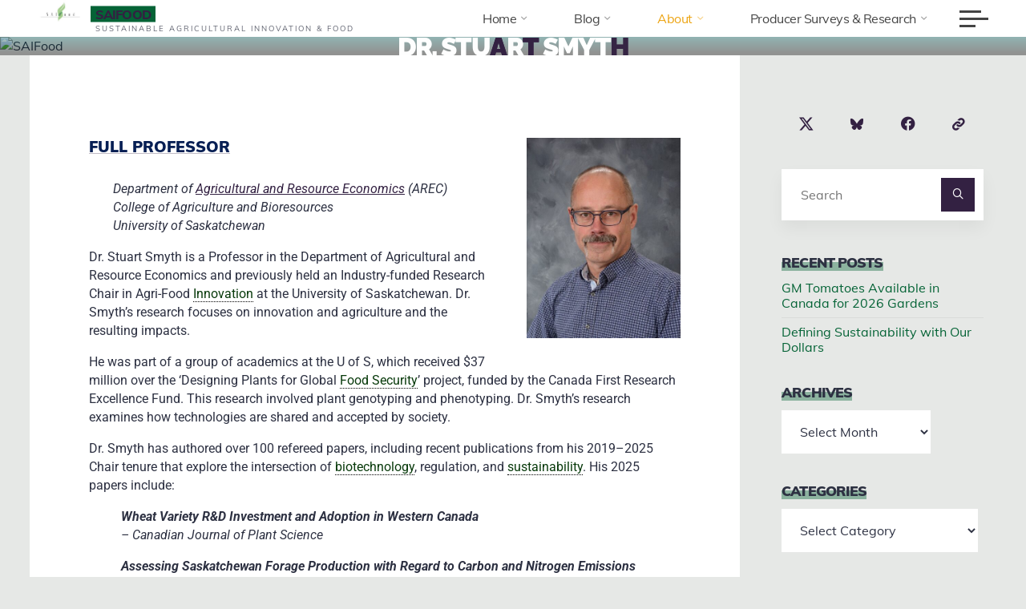

--- FILE ---
content_type: text/html; charset=UTF-8
request_url: https://saifood.ca/about-us/researchers/dr-stuart-smyth/
body_size: 22911
content:
<!DOCTYPE html><html lang="en-US" prefix="og: https://ogp.me/ns#"><head><meta name="viewport" content="width=device-width, user-scalable=yes, initial-scale=1.0"><meta http-equiv="X-UA-Compatible" content="IE=edge"><meta charset="UTF-8"><link rel="profile" href="http://gmpg.org/xfn/11"><style>img:is([sizes="auto" i],[sizes^="auto," i]){contain-intrinsic-size:3000px 1500px}</style><title>Dr. Stuart Smyth - SAIFood</title><meta name="description" content="Dr. Stuart Smyth is an Associate Professor &amp; the Agri-Food Innovation and Sustainability Enhancement Chair at the University of Saskatchewan."/><meta name="robots" content="follow, index, max-snippet:-1, max-video-preview:-1, max-image-preview:large"/><link rel="canonical" href="/about-us/researchers/dr-stuart-smyth/"><meta property="og:locale" content="en_US"><meta property="og:type" content="article"><meta property="og:title" content="Dr. Stuart Smyth - SAIFood"><meta property="og:description" content="Assistant Professor Industry funded Agri-Food Innovation Chain Department of Bioresource Policy, Business and Economics (BPBE) College of Agriculture and Bioresources University of Saskatchewan Dr. Stuart Smyth is an Assistant Professor in the Department of Bioresource Policy, Business and Economics and holds the Industry Funded Research Chair in Agri-Food Innovation at… Continue reading"><meta property="og:url" content="/about-us/researchers/dr-stuart-smyth/"><meta property="og:site_name" content="SAIFood"><meta property="article:publisher" content="https://www.facebook.com/SAIFood.ca/"><meta property="og:updated_time" content="2025-10-24T13:11:12-06:00"><meta property="og:image" content="/wp-content/uploads/2015/04/websmyth-630x315.jpg"><meta property="og:image:secure_url" content="/wp-content/uploads/2015/04/websmyth-630x315.jpg"><meta property="og:image:width" content="630"><meta property="og:image:height" content="315"><meta property="og:image:alt" content="Dr. Stuart Smyth"><meta property="og:image:type" content="image/jpeg"><meta property="article:published_time" content="2015-01-14T16:41:43-06:00"><meta property="article:modified_time" content="2025-10-24T13:11:12-06:00"><meta name="twitter:card" content="summary_large_image"><meta name="twitter:title" content="Dr. Stuart Smyth - SAIFood"><meta name="twitter:description" content="Assistant Professor Industry funded Agri-Food Innovation Chain Department of Bioresource Policy, Business and Economics (BPBE) College of Agriculture and Bioresources University of Saskatchewan Dr. Stuart Smyth is an Assistant Professor in the Department of Bioresource Policy, Business and Economics and holds the Industry Funded Research Chair in Agri-Food Innovation at… Continue reading"><meta name="twitter:site" content="@SAIFood_blog"><meta name="twitter:creator" content="@stuartsmyth66"><meta name="twitter:image" content="/wp-content/uploads/2015/04/websmyth-630x315.jpg"><meta name="twitter:label1" content="Time to read"><meta name="twitter:data1" content="1 minute"> <script type="application/ld+json" class="rank-math-schema">{"@context":"https://schema.org","@graph":[{"@type":"Place","@id":"/#place","address":{"@type":"PostalAddress","addressLocality":"Saskatoon","addressRegion":"SK","addressCountry":"Canada"}},{"@type":"Organization","@id":"/#organization","name":"SAIFood","url":"https://saifood.ca","sameAs":["https://www.facebook.com/SAIFood.ca/","https://twitter.com/SAIFood_blog"],"address":{"@type":"PostalAddress","addressLocality":"Saskatoon","addressRegion":"SK","addressCountry":"Canada"},"logo":{"@type":"ImageObject","@id":"/#logo","url":"/wp-content/uploads/2021/05/cropped-SAIFood-wallpaper-3.png","contentUrl":"/wp-content/uploads/2021/05/cropped-SAIFood-wallpaper-3.png","caption":"SAIFood","inLanguage":"en-US","width":"1600","height":"642"},"location":{"@id":"/#place"}},{"@type":"WebSite","@id":"/#website","url":"https://saifood.ca","name":"SAIFood","publisher":{"@id":"/#organization"},"inLanguage":"en-US"},{"@type":"ImageObject","@id":"/wp-content/uploads/2015/04/websmyth-630x315.jpg","url":"/wp-content/uploads/2015/04/websmyth-630x315.jpg","width":"630","height":"315","caption":"Dr. Stuart Smyth","inLanguage":"en-US"},{"@type":"WebPage","@id":"/about-us/researchers/dr-stuart-smyth/#webpage","url":"/about-us/researchers/dr-stuart-smyth/","name":"Dr. Stuart Smyth - SAIFood","datePublished":"2015-01-14T16:41:43-06:00","dateModified":"2025-10-24T13:11:12-06:00","isPartOf":{"@id":"/#website"},"primaryImageOfPage":{"@id":"/wp-content/uploads/2015/04/websmyth-630x315.jpg"},"inLanguage":"en-US"},{"@type":"BlogPosting","headline":"Dr. Stuart Smyth - SAIFood","datePublished":"2015-01-14T16:41:43-06:00","dateModified":"2025-10-24T13:11:12-06:00","author":{"@type":"Person","name":"Stuart Smyth"},"description":"Dr. Stuart Smyth is an Associate Professor\u00a0&amp; the Agri-Food Innovation and Sustainability Enhancement Chair at the University of Saskatchewan.","name":"Dr. Stuart Smyth - SAIFood","@id":"/about-us/researchers/dr-stuart-smyth/#schema-34547","isPartOf":{"@id":"/about-us/researchers/dr-stuart-smyth/#webpage"},"publisher":{"@id":"/#organization"},"image":{"@id":"/wp-content/uploads/2015/04/websmyth-630x315.jpg"},"inLanguage":"en-US","mainEntityOfPage":{"@id":"/about-us/researchers/dr-stuart-smyth/#webpage"}}]}</script> <link rel="amphtml" href="/about-us/researchers/dr-stuart-smyth/amp/"><meta name="generator" content="AMP for WP 1.1.10"/><link rel='dns-prefetch' href='//static.addtoany.com'><link rel='dns-prefetch' href='//www.googletagmanager.com'><link rel='dns-prefetch' href='//fonts.googleapis.com'><link rel="alternate" type="application/rss+xml" title="SAIFood &raquo; Feed" href="/feed/"><link rel="alternate" type="application/rss+xml" title="SAIFood &raquo; Comments Feed" href="/comments/feed/"> <script>window._wpemojiSettings = {"baseUrl":"https:\/\/s.w.org\/images\/core\/emoji\/16.0.1\/72x72\/","ext":".png","svgUrl":"https:\/\/s.w.org\/images\/core\/emoji\/16.0.1\/svg\/","svgExt":".svg","source":{"concatemoji":"https:\/\/saifood.ca\/wp-includes\/js\/wp-emoji-release.min.js?ver=6.8.3"}};
!function(s,n){var o,i,e;function c(e){try{var t={supportTests:e,timestamp:(new Date).valueOf()};sessionStorage.setItem(o,JSON.stringify(t))}catch(e){}}function p(e,t,n){e.clearRect(0,0,e.canvas.width,e.canvas.height),e.fillText(t,0,0);var t=new Uint32Array(e.getImageData(0,0,e.canvas.width,e.canvas.height).data),a=(e.clearRect(0,0,e.canvas.width,e.canvas.height),e.fillText(n,0,0),new Uint32Array(e.getImageData(0,0,e.canvas.width,e.canvas.height).data));return t.every(function(e,t){return e===a[t]})}function u(e,t){e.clearRect(0,0,e.canvas.width,e.canvas.height),e.fillText(t,0,0);for(var n=e.getImageData(16,16,1,1),a=0;a<n.data.length;a++)if(0!==n.data[a])return!1;return!0}function f(e,t,n,a){switch(t){case"flag":return n(e,"\ud83c\udff3\ufe0f\u200d\u26a7\ufe0f","\ud83c\udff3\ufe0f\u200b\u26a7\ufe0f")?!1:!n(e,"\ud83c\udde8\ud83c\uddf6","\ud83c\udde8\u200b\ud83c\uddf6")&&!n(e,"\ud83c\udff4\udb40\udc67\udb40\udc62\udb40\udc65\udb40\udc6e\udb40\udc67\udb40\udc7f","\ud83c\udff4\u200b\udb40\udc67\u200b\udb40\udc62\u200b\udb40\udc65\u200b\udb40\udc6e\u200b\udb40\udc67\u200b\udb40\udc7f");case"emoji":return!a(e,"\ud83e\udedf")}return!1}function g(e,t,n,a){var r="undefined"!=typeof WorkerGlobalScope&&self instanceof WorkerGlobalScope?new OffscreenCanvas(300,150):s.createElement("canvas"),o=r.getContext("2d",{willReadFrequently:!0}),i=(o.textBaseline="top",o.font="600 32px Arial",{});return e.forEach(function(e){i[e]=t(o,e,n,a)}),i}function t(e){var t=s.createElement("script");t.src=e,t.defer=!0,s.head.appendChild(t)}"undefined"!=typeof Promise&&(o="wpEmojiSettingsSupports",i=["flag","emoji"],n.supports={everything:!0,everythingExceptFlag:!0},e=new Promise(function(e){s.addEventListener("DOMContentLoaded",e,{once:!0})}),new Promise(function(t){var n=function(){try{var e=JSON.parse(sessionStorage.getItem(o));if("object"==typeof e&&"number"==typeof e.timestamp&&(new Date).valueOf()<e.timestamp+604800&&"object"==typeof e.supportTests)return e.supportTests}catch(e){}return null}();if(!n){if("undefined"!=typeof Worker&&"undefined"!=typeof OffscreenCanvas&&"undefined"!=typeof URL&&URL.createObjectURL&&"undefined"!=typeof Blob)try{var e="postMessage("+g.toString()+"("+[JSON.stringify(i),f.toString(),p.toString(),u.toString()].join(",")+"));",a=new Blob([e],{type:"text/javascript"}),r=new Worker(URL.createObjectURL(a),{name:"wpTestEmojiSupports"});return void(r.onmessage=function(e){c(n=e.data),r.terminate(),t(n)})}catch(e){}c(n=g(i,f,p,u))}t(n)}).then(function(e){for(var t in e)n.supports[t]=e[t],n.supports.everything=n.supports.everything&&n.supports[t],"flag"!==t&&(n.supports.everythingExceptFlag=n.supports.everythingExceptFlag&&n.supports[t]);n.supports.everythingExceptFlag=n.supports.everythingExceptFlag&&!n.supports.flag,n.DOMReady=!1,n.readyCallback=function(){n.DOMReady=!0}}).then(function(){return e}).then(function(){var e;n.supports.everything||(n.readyCallback(),(e=n.source||{}).concatemoji?t(e.concatemoji):e.wpemoji&&e.twemoji&&(t(e.twemoji),t(e.wpemoji)))}))}((window,document),window._wpemojiSettings);</script> <style type="text/css" media="all">@font-face{font-family:'Muli';font-display:block;font-style:normal;font-weight:200;src:url(https://fonts.gstatic.com/l/font?kit=7Aulp_0qiz-aVz7u3PJLcUMYOFlOkEk30e4&skey=2b55aa3f2f059b75&v=v34) format('woff')}@font-face{font-family:'Muli';font-display:block;font-style:normal;font-weight:300;src:url(https://fonts.gstatic.com/l/font?kit=7Aulp_0qiz-aVz7u3PJLcUMYOFmQkEk30e4&skey=2b55aa3f2f059b75&v=v34) format('woff')}@font-face{font-family:'Muli';font-display:block;font-style:normal;font-weight:400;src:url(https://fonts.gstatic.com/l/font?kit=7Aulp_0qiz-aVz7u3PJLcUMYOFnOkEk30e4&skey=2b55aa3f2f059b75&v=v34) format('woff')}@font-face{font-family:'Muli';font-display:block;font-style:normal;font-weight:500;src:url(https://fonts.gstatic.com/l/font?kit=7Aulp_0qiz-aVz7u3PJLcUMYOFn8kEk30e4&skey=2b55aa3f2f059b75&v=v34) format('woff')}@font-face{font-family:'Muli';font-display:block;font-style:normal;font-weight:600;src:url(https://fonts.gstatic.com/l/font?kit=7Aulp_0qiz-aVz7u3PJLcUMYOFkQl0k30e4&skey=2b55aa3f2f059b75&v=v34) format('woff')}@font-face{font-family:'Muli';font-display:block;font-style:normal;font-weight:700;src:url(https://fonts.gstatic.com/l/font?kit=7Aulp_0qiz-aVz7u3PJLcUMYOFkpl0k30e4&skey=2b55aa3f2f059b75&v=v34) format('woff')}@font-face{font-family:'Muli';font-display:block;font-style:normal;font-weight:800;src:url(https://fonts.gstatic.com/l/font?kit=7Aulp_0qiz-aVz7u3PJLcUMYOFlOl0k30e4&skey=2b55aa3f2f059b75&v=v34) format('woff')}@font-face{font-family:'Muli';font-display:block;font-style:normal;font-weight:900;src:url(https://fonts.gstatic.com/l/font?kit=7Aulp_0qiz-aVz7u3PJLcUMYOFlnl0k30e4&skey=2b55aa3f2f059b75&v=v34) format('woff')}@font-face{font-family:'Raleway';font-display:block;font-style:normal;font-weight:400;src:url(https://fonts.gstatic.com/l/font?kit=1Ptxg8zYS_SKggPN4iEgvnHyvveLxVvaorCIPrc&skey=30a27f2564731c64&v=v37) format('woff')}@font-face{font-family:'Raleway';font-display:block;font-style:normal;font-weight:900;src:url(https://fonts.gstatic.com/l/font?kit=1Ptxg8zYS_SKggPN4iEgvnHyvveLxVtzpbCIPrc&skey=30a27f2564731c64&v=v37) format('woff')}</style><style id='wp-emoji-styles-inline-css'>img.wp-smiley,img.emoji{display:inline !important;border:none !important;box-shadow:none !important;height:1em !important;width:1em !important;margin:0 0.07em !important;vertical-align:-0.1em !important;background:none !important;padding:0 !important}</style><style id='classic-theme-styles-inline-css'> .wp-block-button__link{color:#fff;background-color:#32373c;border-radius:9999px;box-shadow:none;text-decoration:none;padding:calc(.667em + 2px) calc(1.333em + 2px);font-size:1.125em}.wp-block-file__button{background:#32373c;color:#fff;text-decoration:none}</style><style id='global-styles-inline-css'>:root{--wp--preset--aspect-ratio--square:1;--wp--preset--aspect-ratio--4-3:4/3;--wp--preset--aspect-ratio--3-4:3/4;--wp--preset--aspect-ratio--3-2:3/2;--wp--preset--aspect-ratio--2-3:2/3;--wp--preset--aspect-ratio--16-9:16/9;--wp--preset--aspect-ratio--9-16:9/16;--wp--preset--color--black:#000000;--wp--preset--color--cyan-bluish-gray:#abb8c3;--wp--preset--color--white:#ffffff;--wp--preset--color--pale-pink:#f78da7;--wp--preset--color--vivid-red:#cf2e2e;--wp--preset--color--luminous-vivid-orange:#ff6900;--wp--preset--color--luminous-vivid-amber:#fcb900;--wp--preset--color--light-green-cyan:#7bdcb5;--wp--preset--color--vivid-green-cyan:#00d084;--wp--preset--color--pale-cyan-blue:#8ed1fc;--wp--preset--color--vivid-cyan-blue:#0693e3;--wp--preset--color--vivid-purple:#9b51e0;--wp--preset--color--accent-1:#332142;--wp--preset--color--accent-2:#056336;--wp--preset--color--headings:#071f54;--wp--preset--color--sitetext:#2d3142;--wp--preset--color--sitebg:#FFFFFF;--wp--preset--gradient--vivid-cyan-blue-to-vivid-purple:linear-gradient(135deg,rgba(6,147,227,1) 0%,rgb(155,81,224) 100%);--wp--preset--gradient--light-green-cyan-to-vivid-green-cyan:linear-gradient(135deg,rgb(122,220,180) 0%,rgb(0,208,130) 100%);--wp--preset--gradient--luminous-vivid-amber-to-luminous-vivid-orange:linear-gradient(135deg,rgba(252,185,0,1) 0%,rgba(255,105,0,1) 100%);--wp--preset--gradient--luminous-vivid-orange-to-vivid-red:linear-gradient(135deg,rgba(255,105,0,1) 0%,rgb(207,46,46) 100%);--wp--preset--gradient--very-light-gray-to-cyan-bluish-gray:linear-gradient(135deg,rgb(238,238,238) 0%,rgb(169,184,195) 100%);--wp--preset--gradient--cool-to-warm-spectrum:linear-gradient(135deg,rgb(74,234,220) 0%,rgb(151,120,209) 20%,rgb(207,42,186) 40%,rgb(238,44,130) 60%,rgb(251,105,98) 80%,rgb(254,248,76) 100%);--wp--preset--gradient--blush-light-purple:linear-gradient(135deg,rgb(255,206,236) 0%,rgb(152,150,240) 100%);--wp--preset--gradient--blush-bordeaux:linear-gradient(135deg,rgb(254,205,165) 0%,rgb(254,45,45) 50%,rgb(107,0,62) 100%);--wp--preset--gradient--luminous-dusk:linear-gradient(135deg,rgb(255,203,112) 0%,rgb(199,81,192) 50%,rgb(65,88,208) 100%);--wp--preset--gradient--pale-ocean:linear-gradient(135deg,rgb(255,245,203) 0%,rgb(182,227,212) 50%,rgb(51,167,181) 100%);--wp--preset--gradient--electric-grass:linear-gradient(135deg,rgb(202,248,128) 0%,rgb(113,206,126) 100%);--wp--preset--gradient--midnight:linear-gradient(135deg,rgb(2,3,129) 0%,rgb(40,116,252) 100%);--wp--preset--font-size--small:10px;--wp--preset--font-size--medium:20px;--wp--preset--font-size--large:25px;--wp--preset--font-size--x-large:42px;--wp--preset--font-size--normal:16px;--wp--preset--font-size--larger:40px;--wp--preset--spacing--20:0.44rem;--wp--preset--spacing--30:0.67rem;--wp--preset--spacing--40:1rem;--wp--preset--spacing--50:1.5rem;--wp--preset--spacing--60:2.25rem;--wp--preset--spacing--70:3.38rem;--wp--preset--spacing--80:5.06rem;--wp--preset--shadow--natural:6px 6px 9px rgba(0,0,0,0.2);--wp--preset--shadow--deep:12px 12px 50px rgba(0,0,0,0.4);--wp--preset--shadow--sharp:6px 6px 0px rgba(0,0,0,0.2);--wp--preset--shadow--outlined:6px 6px 0px -3px rgba(255,255,255,1),6px 6px rgba(0,0,0,1);--wp--preset--shadow--crisp:6px 6px 0px rgba(0,0,0,1)}:where(.is-layout-flex){gap:0.5em}:where(.is-layout-grid){gap:0.5em}body .is-layout-flex{display:flex}.is-layout-flex{flex-wrap:wrap;align-items:center}.is-layout-flex >:is(*,div){margin:0}body .is-layout-grid{display:grid}.is-layout-grid >:is(*,div){margin:0}:where(.wp-block-columns.is-layout-flex){gap:2em}:where(.wp-block-columns.is-layout-grid){gap:2em}:where(.wp-block-post-template.is-layout-flex){gap:1.25em}:where(.wp-block-post-template.is-layout-grid){gap:1.25em}.has-black-color{color:var(--wp--preset--color--black) !important}.has-cyan-bluish-gray-color{color:var(--wp--preset--color--cyan-bluish-gray) !important}.has-white-color{color:var(--wp--preset--color--white) !important}.has-pale-pink-color{color:var(--wp--preset--color--pale-pink) !important}.has-vivid-red-color{color:var(--wp--preset--color--vivid-red) !important}.has-luminous-vivid-orange-color{color:var(--wp--preset--color--luminous-vivid-orange) !important}.has-luminous-vivid-amber-color{color:var(--wp--preset--color--luminous-vivid-amber) !important}.has-light-green-cyan-color{color:var(--wp--preset--color--light-green-cyan) !important}.has-vivid-green-cyan-color{color:var(--wp--preset--color--vivid-green-cyan) !important}.has-pale-cyan-blue-color{color:var(--wp--preset--color--pale-cyan-blue) !important}.has-vivid-cyan-blue-color{color:var(--wp--preset--color--vivid-cyan-blue) !important}.has-vivid-purple-color{color:var(--wp--preset--color--vivid-purple) !important}.has-black-background-color{background-color:var(--wp--preset--color--black) !important}.has-cyan-bluish-gray-background-color{background-color:var(--wp--preset--color--cyan-bluish-gray) !important}.has-white-background-color{background-color:var(--wp--preset--color--white) !important}.has-pale-pink-background-color{background-color:var(--wp--preset--color--pale-pink) !important}.has-vivid-red-background-color{background-color:var(--wp--preset--color--vivid-red) !important}.has-luminous-vivid-orange-background-color{background-color:var(--wp--preset--color--luminous-vivid-orange) !important}.has-luminous-vivid-amber-background-color{background-color:var(--wp--preset--color--luminous-vivid-amber) !important}.has-light-green-cyan-background-color{background-color:var(--wp--preset--color--light-green-cyan) !important}.has-vivid-green-cyan-background-color{background-color:var(--wp--preset--color--vivid-green-cyan) !important}.has-pale-cyan-blue-background-color{background-color:var(--wp--preset--color--pale-cyan-blue) !important}.has-vivid-cyan-blue-background-color{background-color:var(--wp--preset--color--vivid-cyan-blue) !important}.has-vivid-purple-background-color{background-color:var(--wp--preset--color--vivid-purple) !important}.has-black-border-color{border-color:var(--wp--preset--color--black) !important}.has-cyan-bluish-gray-border-color{border-color:var(--wp--preset--color--cyan-bluish-gray) !important}.has-white-border-color{border-color:var(--wp--preset--color--white) !important}.has-pale-pink-border-color{border-color:var(--wp--preset--color--pale-pink) !important}.has-vivid-red-border-color{border-color:var(--wp--preset--color--vivid-red) !important}.has-luminous-vivid-orange-border-color{border-color:var(--wp--preset--color--luminous-vivid-orange) !important}.has-luminous-vivid-amber-border-color{border-color:var(--wp--preset--color--luminous-vivid-amber) !important}.has-light-green-cyan-border-color{border-color:var(--wp--preset--color--light-green-cyan) !important}.has-vivid-green-cyan-border-color{border-color:var(--wp--preset--color--vivid-green-cyan) !important}.has-pale-cyan-blue-border-color{border-color:var(--wp--preset--color--pale-cyan-blue) !important}.has-vivid-cyan-blue-border-color{border-color:var(--wp--preset--color--vivid-cyan-blue) !important}.has-vivid-purple-border-color{border-color:var(--wp--preset--color--vivid-purple) !important}.has-vivid-cyan-blue-to-vivid-purple-gradient-background{background:var(--wp--preset--gradient--vivid-cyan-blue-to-vivid-purple) !important}.has-light-green-cyan-to-vivid-green-cyan-gradient-background{background:var(--wp--preset--gradient--light-green-cyan-to-vivid-green-cyan) !important}.has-luminous-vivid-amber-to-luminous-vivid-orange-gradient-background{background:var(--wp--preset--gradient--luminous-vivid-amber-to-luminous-vivid-orange) !important}.has-luminous-vivid-orange-to-vivid-red-gradient-background{background:var(--wp--preset--gradient--luminous-vivid-orange-to-vivid-red) !important}.has-very-light-gray-to-cyan-bluish-gray-gradient-background{background:var(--wp--preset--gradient--very-light-gray-to-cyan-bluish-gray) !important}.has-cool-to-warm-spectrum-gradient-background{background:var(--wp--preset--gradient--cool-to-warm-spectrum) !important}.has-blush-light-purple-gradient-background{background:var(--wp--preset--gradient--blush-light-purple) !important}.has-blush-bordeaux-gradient-background{background:var(--wp--preset--gradient--blush-bordeaux) !important}.has-luminous-dusk-gradient-background{background:var(--wp--preset--gradient--luminous-dusk) !important}.has-pale-ocean-gradient-background{background:var(--wp--preset--gradient--pale-ocean) !important}.has-electric-grass-gradient-background{background:var(--wp--preset--gradient--electric-grass) !important}.has-midnight-gradient-background{background:var(--wp--preset--gradient--midnight) !important}.has-small-font-size{font-size:var(--wp--preset--font-size--small) !important}.has-medium-font-size{font-size:var(--wp--preset--font-size--medium) !important}.has-large-font-size{font-size:var(--wp--preset--font-size--large) !important}.has-x-large-font-size{font-size:var(--wp--preset--font-size--x-large) !important}:where(.wp-block-post-template.is-layout-flex){gap:1.25em}:where(.wp-block-post-template.is-layout-grid){gap:1.25em}:where(.wp-block-columns.is-layout-flex){gap:2em}:where(.wp-block-columns.is-layout-grid){gap:2em}:root:where(.wp-block-pullquote){font-size:1.5em;line-height:1.6}</style><style id='dominant-color-styles-inline-css'>img[data-dominant-color]:not(.has-transparency){background-color:var(--dominant-color)}</style><link rel='preload' as='style' onload='this.rel="stylesheet"' id='aeh-processed-header-0-css' href='/wp-content/uploads/aeh-cache/1767550655/com/processed-header-f4224a5f10a982792bd8b6592402a373e88ccb03.min.css' media='all'><script id="web-worker-offloading-js-before">window.partytown = {...(window.partytown || {}), ...{"lib":"\/wp-content\/plugins\/web-worker-offloading\/build\/","globalFns":["gtag","wp_has_consent","gtag"],"forward":["dataLayer.push","gtag","dataLayer.push","gtag"],"mainWindowAccessors":["_googlesitekitConsentCategoryMap","_googlesitekitConsents","wp_consent_type","wp_fallback_consent_type","wp_has_consent","waitfor_consent_hook"]}};</script> <script id="web-worker-offloading-js-after">const t={preserveBehavior:!1},e=e=>{if("string"==typeof e)return[e,t];const[n,r=t]=e;return[n,{...t,...r}]},n=Object.freeze((()=>{const t=new Set;let e=[];do{Object.getOwnPropertyNames(e).forEach((n=>{"function"==typeof e[n]&&t.add(n)}))}while((e=Object.getPrototypeOf(e))!==Object.prototype);return Array.from(t)})());!function(t,r,o,i,a,s,c,d,l,p,u=t,f){function h(){f||(f=1,"/"==(c=(s.lib||"/~partytown/")+(s.debug?"debug/":""))[0]&&(l=r.querySelectorAll('script[type="text/partytown"]'),i!=t?i.dispatchEvent(new CustomEvent("pt1",{detail:t})):(d=setTimeout(v,999999999),r.addEventListener("pt0",w),a?y(1):o.serviceWorker?o.serviceWorker.register(c+(s.swPath||"partytown-sw.js"),{scope:c}).then((function(t){t.active?y():t.installing&&t.installing.addEventListener("statechange",(function(t){"activated"==t.target.state&&y()}))}),console.error):v())))}function y(e){p=r.createElement(e?"script":"iframe"),t._pttab=Date.now(),e||(p.style.display="block",p.style.width="0",p.style.height="0",p.style.border="0",p.style.visibility="hidden",p.setAttribute("aria-hidden",!0)),p.src=c+"partytown-"+(e?"atomics.js?v=0.10.2-dev1727590485751":"sandbox-sw.html?"+t._pttab),r.querySelector(s.sandboxParent||"body").appendChild(p)}function v(n,o){for(w(),i==t&&(s.forward||[]).map((function(n){const[r]=e(n);delete t[r.split(".")[0]]})),n=0;n<l.length;n++)(o=r.createElement("script")).innerHTML=l[n].innerHTML,o.nonce=s.nonce,r.head.appendChild(o);p&&p.parentNode.removeChild(p)}function w(){clearTimeout(d)}s=t.partytown||{},i==t&&(s.forward||[]).map((function(r){const[o,{preserveBehavior:i}]=e(r);u=t,o.split(".").map((function(e,r,o){var a;u=u[o[r]]=r+1<o.length?u[o[r]]||(a=o[r+1],n.includes(a)?[]:{}):(()=>{let e=null;if(i){const{methodOrProperty:n,thisObject:r}=((t,e)=>{let n=t;for(let t=0;t<e.length-1;t+=1)n=n[e[t]];return{thisObject:n,methodOrProperty:e.length>0?n[e[e.length-1]]:void 0}})(t,o);"function"==typeof n&&(e=(...t)=>n.apply(r,...t))}return function(){let n;return e&&(n=e(arguments)),(t._ptf=t._ptf||[]).push(o,arguments),n}})()}))})),"complete"==r.readyState?h():(t.addEventListener("DOMContentLoaded",h),t.addEventListener("load",h))}(window,document,navigator,top,window.crossOriginIsolated);</script> <script id="addtoany-core-js-before">window.a2a_config=window.a2a_config||{};a2a_config.callbacks=[];a2a_config.overlays=[];a2a_config.templates={};</script> <script defer src="https://static.addtoany.com/menu/page.js" id="addtoany-core-js"></script> <script data-cfasync="false" src="/wp-includes/js/jquery/jquery.min.js?ver=3.7.1" id="jquery-core-js"></script> <script data-cfasync="false" src="/wp-includes/js/jquery/jquery-migrate.min.js?ver=3.4.1" id="jquery-migrate-js"></script> <script defer src="/wp-content/plugins/add-to-any/addtoany.min.js?ver=1.1" id="addtoany-jquery-js"></script> <!--[if lt IE 9]> <script src="/wp-content/themes/bravada/resources/js/html5shiv.min.js?ver=1.2.0" id="bravada-html5shiv-js"></script> <![endif]-->  <script type="text/partytown" src="https://www.googletagmanager.com/gtag/js?id=G-NVCMBF5R8F" id="google_gtagjs-js" async></script> <script id="google_gtagjs-js-after" type="text/partytown">window.dataLayer = window.dataLayer || [];function gtag(){dataLayer.push(arguments);}gtag("set","linker",{"domains":["saifood.ca"]});gtag("js", new Date());gtag("set", "developer_id.dZTNiMT", true);gtag("config", "G-NVCMBF5R8F", {"googlesitekit_post_type":"page"});</script> <link rel="https://api.w.org/" href="/wp-json/"><link rel="alternate" title="JSON" type="application/json" href="/wp-json/wp/v2/pages/49"><link rel="EditURI" type="application/rsd+xml" title="RSD" href="/xmlrpc.php?rsd"><meta name="generator" content="WordPress 6.8.3"><link rel='shortlink' href='/?p=49'><link rel="alternate" title="oEmbed (JSON)" type="application/json+oembed" href="/wp-json/oembed/1.0/embed?url=https%3A%2F%2Fsaifood.ca%2Fabout-us%2Fresearchers%2Fdr-stuart-smyth%2F"><link rel="alternate" title="oEmbed (XML)" type="text/xml+oembed" href="/wp-json/oembed/1.0/embed?url=https%3A%2F%2Fsaifood.ca%2Fabout-us%2Fresearchers%2Fdr-stuart-smyth%2F&#038;format=xml"><meta http-equiv="x-dns-prefetch-control" content="on"><link rel="dns-prefetch" href="//cdn.jsdelivr.net"><meta name="generator" content="dominant-color-images 1.2.0"><meta name="generator" content="Site Kit by Google 1.168.0"><meta name="generator" content="performance-lab 4.0.0; plugins: dominant-color-images, embed-optimizer, image-prioritizer, performant-translations, speculation-rules, web-worker-offloading, webp-uploads"><meta name="generator" content="performant-translations 1.2.0"><meta name="generator" content="web-worker-offloading 0.2.0"><meta name="generator" content="webp-uploads 2.6.0"><meta name="description" content="Dr. Smyth, Assistant Professor &amp; Industry Research Chair of Agri-Food Innovation, at the University of Saskatchewan, Agricultural &amp; Resource Economics Dept."><meta name="generator" content="speculation-rules 1.6.0"><style>.mc4wp-checkbox-wp-comment-form{clear:both;width:auto;display:block;position:static}.mc4wp-checkbox-wp-comment-form input{float:none;vertical-align:middle;-webkit-appearance:checkbox;width:auto;max-width:21px;margin:0 6px 0 0;padding:0;position:static;display:inline-block!important}.mc4wp-checkbox-wp-comment-form label{float:none;cursor:pointer;width:auto;margin:0 0 16px;display:block;position:static}</style><style>.mc4wp-checkbox-wp-registration-form{clear:both;width:auto;display:block;position:static}.mc4wp-checkbox-wp-registration-form input{float:none;vertical-align:middle;-webkit-appearance:checkbox;width:auto;max-width:21px;margin:0 6px 0 0;padding:0;position:static;display:inline-block!important}.mc4wp-checkbox-wp-registration-form label{float:none;cursor:pointer;width:auto;margin:0 0 16px;display:block;position:static}</style><meta name="generator" content="Elementor 3.33.4; features: e_font_icon_svg, additional_custom_breakpoints; settings: css_print_method-external, google_font-enabled, font_display-auto"><meta name="generator" content="optimization-detective 1.0.0-beta3"><style>.e-con.e-parent:nth-of-type(n+4):not(.e-lazyloaded):not(.e-no-lazyload),.e-con.e-parent:nth-of-type(n+4):not(.e-lazyloaded):not(.e-no-lazyload) *{background-image:none !important}@media screen and (max-height:1024px){.e-con.e-parent:nth-of-type(n+3):not(.e-lazyloaded):not(.e-no-lazyload),.e-con.e-parent:nth-of-type(n+3):not(.e-lazyloaded):not(.e-no-lazyload) *{background-image:none !important}}@media screen and (max-height:640px){.e-con.e-parent:nth-of-type(n+2):not(.e-lazyloaded):not(.e-no-lazyload),.e-con.e-parent:nth-of-type(n+2):not(.e-lazyloaded):not(.e-no-lazyload) *{background-image:none !important}}</style><meta name="generator" content="embed-optimizer 1.0.0-beta2"><meta name="generator" content="image-prioritizer 1.0.0-beta2"> <noscript><style>.cryout .cryout-preloader{display:none}.cryout img[loading="lazy"]{opacity:1}</style></noscript><link rel="icon" href="/wp-content/uploads/2015/01/SAIFood_square_nologo2-54ca4638v1_site_icon-32x32.png" sizes="32x32"><link rel="icon" href="/wp-content/uploads/2015/01/SAIFood_square_nologo2-54ca4638v1_site_icon-256x256.png" sizes="192x192"><link rel="apple-touch-icon" href="/wp-content/uploads/2015/01/SAIFood_square_nologo2-54ca4638v1_site_icon-256x256.png"><meta name="msapplication-TileImage" content="/wp-content/uploads/2015/01/SAIFood_square_nologo2-54ca4638v1_site_icon.png"><style id="wpr_lightbox_styles">.lg-backdrop{background-color:rgba(0,0,0,0.6) !important}.lg-toolbar,.lg-dropdown{background-color:rgba(0,0,0,0.8) !important}.lg-dropdown:after{border-bottom-color:rgba(0,0,0,0.8) !important}.lg-sub-html{background-color:rgba(0,0,0,0.8) !important}.lg-thumb-outer,.lg-progress-bar{background-color:#444444 !important}.lg-progress{background-color:#a90707 !important}.lg-icon{color:#efefef !important;font-size:20px !important}.lg-icon.lg-toogle-thumb{font-size:24px !important}.lg-icon:hover,.lg-dropdown-text:hover{color:#ffffff !important}.lg-sub-html,.lg-dropdown-text{color:#efefef !important;font-size:14px !important}#lg-counter{color:#efefef !important;font-size:14px !important}.lg-prev,.lg-next{font-size:35px !important} .lg-icon{background-color:transparent !important}#lg-counter{opacity:0.9}.lg-thumb-outer{padding:0 10px}.lg-thumb-item{border-radius:0 !important;border:none !important;opacity:0.5}.lg-thumb-item.active{opacity:1}</style><link data-od-added-tag rel="preload" fetchpriority="high" as="image" href="/wp-content/uploads/2025/03/cropped-Saifood-10-year-1-png.avif" media="screen and (600px &lt; width)"></head><body class="wp-singular page-template-default page page-id-49 page-child parent-pageid-9 wp-custom-logo wp-embed-responsive wp-theme-bravada wp-child-theme-sculpt eio-default bravada-image-none bravada-caption-zero bravada-totop-normal bravada-clean-table bravada-menu-right bravada-topsection-normal bravada-responsive-headerimage bravada-responsive-featured bravada-magazine-two bravada-magazine-layout bravada-comment-placeholder bravada-comment-icons bravada-normalizedtags bravada-animated-title bravada-article-animation-fade elementor-default elementor-kit-13292 elementor-page elementor-page-49 sculpt-child" itemscope itemtype="http://schema.org/WebPage"> <a class="skip-link screen-reader-text" href="#main" title="Skip to content"> Skip to content </a><div class="cryout-preloader"><div class="cryout-preloader-inside"><div class="bounce1"></div><div class="bounce2"></div></div></div><div id="site-wrapper"><header id="masthead" class="cryout" itemscope itemtype="http://schema.org/WPHeader"><div id="site-header-main"><div class="site-header-top"><div class="site-header-inside"><div id="header-menu" itemscope itemtype="http://schema.org/SiteNavigationElement"></div></div></div><nav id="mobile-menu" tabindex="-1"><div class="side-menu side-section"><ul id="mobile-nav"><li ><a href="/"><span>Home</span></a></li><li class="page_item page-item-18640 page_item_has_children"><a href="/producer-surveys-research/"><span>Producer Surveys &#038; Research</span></a><ul class='children'><li class="page_item page-item-13848 page_item_has_children"><a href="/producer-surveys-research/crop-rotation-survey/"><span>Crop Rotation Survey</span></a><ul class='children'><li class="page_item page-item-15376"><a href="/producer-surveys-research/crop-rotation-survey/enrivonmental-change-webinars-2021/"><span>CRS Webinar Series</span></a></li></ul></li><li class="page_item page-item-17989"><a href="/producer-surveys-research/forage-rotation-survey/"><span>Forage Rotation Survey</span></a></li></ul></li><li class="page_item page-item-8 page_item_has_children current_page_ancestor"><a href="/about-us/"><span>About SAIFood</span></a><ul class='children'><li class="page_item page-item-9 page_item_has_children current_page_ancestor current_page_parent"><a href="/about-us/researchers/"><span>Authors</span></a><ul class='children'><li class="page_item page-item-22633"><a href="/about-us/researchers/dr-luiza-favaratto/"><span>Dr. Luíza Favaratto</span></a></li><li class="page_item page-item-49 current_page_item"><a href="/about-us/researchers/dr-stuart-smyth/" aria-current="page"><span>Dr. Stuart Smyth</span></a></li><li class="page_item page-item-52"><a href="/about-us/researchers/savannah-gleim/"><span>Savannah Gleim</span></a></li><li class="page_item page-item-12282"><a href="/about-us/researchers/chelsea-sutherland/"><span>Chelsea Sutherland</span></a></li><li class="page_item page-item-17300"><a href="/about-us/researchers/claire-williams/"><span>Claire Williams</span></a></li><li class="page_item page-item-58"><a href="/about-us/researchers/guest-authors/"><span>Guest Authors</span></a></li></ul></li><li class="page_item page-item-4"><a href="/about-us/contact/"><span>Contact Us</span></a></li></ul></li><li class="page_item page-item-11 page_item_has_children"><a href="/blog/"><span>Blog</span></a><ul class='children'><li class="page_item page-item-18549"><a href="/blog/glossary/"><span>Glossary</span></a></li><li class="page_item page-item-4159"><a href="/blog/student-page/"><span>Student Page</span></a></li></ul></li><li class="page_item page-item-620"><a href="/sitemap/"><span>SAIFood Site Map</span></a></li><li class="page_item page-item-2504"><a href="/agriculture-innovation/ask-saifood/"><span>Ask SAIFood</span></a></li><li class="page_item page-item-2068"><a href="/agriculture-innovation/newsletter-subscription/"><span>Newsletter</span></a></li><li class="page_item page-item-495"><a href="/agriculture-innovation/news/"><span>News</span></a></li></ul></div><div class="side-socials side-section"><div class="widget-side-section-inner"> <section class="side-section-element widget_cryout_socials"><div class="widget-socials"> <nav id="sheader" class="socials"><a target="_blank" href="http://www.twitter.com/SAIFood_blog" class="menu-item menu-item-type-custom menu-item-object-custom menu-item-2159"><span>Twitter</span></a><a target="_blank" href="https://bsky.app/profile/saifood.bsky.social" class="menu-item menu-item-type-custom menu-item-object-custom menu-item-21361"><span>Bluesky</span></a><a target="_blank" href="https://www.facebook.com/SAIFood.ca" class="menu-item menu-item-type-custom menu-item-object-custom menu-item-21362"><span>Facebook</span></a><a href="/about-us/contact/" class="menu-item menu-item-type-post_type menu-item-object-page menu-item-2165"><span>Contact Us</span></a></nav></div> </section></div></div> </nav> <div class="site-header-bottom"><div class="site-header-bottom-fixed"><div class="site-header-inside"><div id="branding"><div class="identity"><a href="/" id="logo" class="custom-logo-link" title="SAIFood" rel="home"><img data-od-replaced-sizes="(max-width: 538px) 100vw, 538px" data-od-xpath="/HTML/BODY/DIV[@id=&#039;site-wrapper&#039;]/*[1][self::HEADER]/*[1][self::DIV]/*[3][self::DIV]/*[1][self::DIV]/*[1][self::DIV]/*[1][self::DIV]/*[1][self::DIV]/*[1][self::A]/*[1][self::IMG]" src="/wp-content/uploads/2024/01/cropped-1-2.jpg" class="custom-logo" alt="SAIFood" decoding="async" srcset="/wp-content/uploads/2024/01/cropped-1-2.jpg 538w, /wp-content/uploads/2024/01/cropped-1-2-450x243.jpg 450w, /wp-content/uploads/2024/01/cropped-1-2-150x81.jpg 150w, /wp-content/uploads/2024/01/cropped-1-2-435x235.jpg 435w" sizes="(600px &lt; width &lt;= 782px) 59px, (782px &lt; width) 75px, (max-width: 538px) 100vw, 538px"></a></div><div id="site-text"><div itemprop="headline" id="site-title"><span> <a href="/" title="Sustainable Agricultural Innovation &amp; Food" rel="home">SAIFood</a> </span></div><span id="site-description" itemprop="description" >Sustainable Agricultural Innovation &amp; Food</span></div></div><div class='menu-burger'> <button class='hamburger' type='button' aria-label="Main menu"> <span></span> <span></span> <span></span> </button></div> <nav id="access" aria-label="Top Menu" itemscope itemtype="http://schema.org/SiteNavigationElement"><div><ul id="top-nav" class=""><li id="menu-item-795" class="menu-item menu-item-type-post_type menu-item-object-page menu-item-home menu-item-has-children menu-item-795"><a href="/"><span>Home</span></a><ul class="sub-menu"><li id="menu-item-829" class="menu-item menu-item-type-post_type menu-item-object-page menu-item-829"><a href="/agriculture-innovation/news/"><span>News</span></a></li><li id="menu-item-13695" class="menu-item menu-item-type-post_type menu-item-object-page menu-item-13695"><a href="/agriculture-innovation/newsletter-subscription/"><span>Newsletter</span></a></li><li id="menu-item-2520" class="menu-item menu-item-type-post_type menu-item-object-page menu-item-2520"><a href="/agriculture-innovation/ask-saifood/"><span>Ask SAIFood</span></a></li></ul></li><li id="menu-item-797" class="menu-item menu-item-type-post_type menu-item-object-page menu-item-has-children menu-item-797"><a href="/blog/"><span>Blog</span></a><ul class="sub-menu"><li id="menu-item-18596" class="menu-item menu-item-type-post_type menu-item-object-page menu-item-18596"><a href="/blog/glossary/"><span>Glossary</span></a></li><li id="menu-item-4163" class="menu-item menu-item-type-post_type menu-item-object-page menu-item-4163"><a href="/blog/student-page/"><span>Student Page</span></a></li></ul></li><li id="menu-item-796" class="menu-item menu-item-type-post_type menu-item-object-page current-page-ancestor current-menu-ancestor current_page_ancestor menu-item-has-children menu-item-796"><a href="/about-us/"><span>About</span></a><ul class="sub-menu"><li id="menu-item-2151" class="menu-item menu-item-type-post_type menu-item-object-page current-page-ancestor current-menu-ancestor current-menu-parent current-page-parent current_page_parent current_page_ancestor menu-item-has-children menu-item-2151"><a href="/about-us/researchers/"><span>Authors</span></a><ul class="sub-menu"><li id="menu-item-2154" class="menu-item menu-item-type-post_type menu-item-object-page current-menu-item page_item page-item-49 current_page_item menu-item-2154"><a href="/about-us/researchers/dr-stuart-smyth/" aria-current="page"><span>Dr. Stuart Smyth</span></a></li><li id="menu-item-2153" class="menu-item menu-item-type-post_type menu-item-object-page menu-item-2153"><a href="/about-us/researchers/savannah-gleim/"><span>Savannah Gleim</span></a></li><li id="menu-item-12441" class="menu-item menu-item-type-post_type menu-item-object-page menu-item-12441"><a href="/about-us/researchers/chelsea-sutherland/"><span>Chelsea Sutherland</span></a></li><li id="menu-item-18404" class="menu-item menu-item-type-post_type menu-item-object-page menu-item-18404"><a href="/about-us/researchers/claire-williams/"><span>Claire Williams</span></a></li><li id="menu-item-22640" class="menu-item menu-item-type-post_type menu-item-object-page menu-item-22640"><a href="/about-us/researchers/dr-luiza-favaratto/"><span>Dr. Luíza Favaratto</span></a></li><li id="menu-item-2152" class="menu-item menu-item-type-post_type menu-item-object-page menu-item-2152"><a href="/about-us/researchers/guest-authors/"><span>Guest Authors</span></a></li></ul></li><li id="menu-item-798" class="menu-item menu-item-type-post_type menu-item-object-page menu-item-798"><a href="/about-us/contact/"><span>Contact Us</span></a></li></ul></li><li id="menu-item-18651" class="menu-item menu-item-type-post_type menu-item-object-page menu-item-has-children menu-item-18651"><a href="/producer-surveys-research/" title="Research &#038; Surveys"><span>Producer Surveys &#038; Research</span></a><ul class="sub-menu"><li id="menu-item-18639" class="menu-item menu-item-type-post_type menu-item-object-page menu-item-18639"><a href="/producer-surveys-research/forage-rotation-survey/"><span>Forage Rotation Survey</span></a></li><li id="menu-item-13868" class="menu-item menu-item-type-post_type menu-item-object-page menu-item-has-children menu-item-13868"><a href="/producer-surveys-research/crop-rotation-survey/"><span>Crop Rotation Survey</span></a><ul class="sub-menu"><li id="menu-item-15394" class="menu-item menu-item-type-post_type menu-item-object-page menu-item-15394"><a href="/producer-surveys-research/crop-rotation-survey/enrivonmental-change-webinars-2021/"><span>CRS Webinar Series</span></a></li></ul></li></ul></li></ul></div> </nav></div></div></div></div><div id="header-image-main"><div id="header-image-main-inside"> <a href="#main" class="meta-arrow" tabindex="-1"> <i class="icon-arrow" title="Read more"></i> </a><div id="header-overlay"></div><div data-od-xpath="/HTML/BODY/DIV[@id=&#039;site-wrapper&#039;]/*[1][self::HEADER]/*[2][self::DIV]/*[1][self::DIV]/*[3][self::DIV]" class="header-image" style="background-image: url(/wp-content/uploads/2025/03/cropped-Saifood-10-year-1-png.avif)" ></div> <img data-od-xpath="/HTML/BODY/DIV[@id=&#039;site-wrapper&#039;]/*[1][self::HEADER]/*[2][self::DIV]/*[1][self::DIV]/*[4][self::IMG]" class="header-image" alt="SAIFood" src="/wp-content/uploads/2025/03/cropped-Saifood-10-year-1-png.avif"><div id="header-page-title"><div id="header-page-title-inside"><div class="entry-meta pretitle-meta"></div><div class="entry-title">Dr. Stuart Smyth</div><div class="entry-meta aftertitle-meta"></div><div class="byline"></div></div></div></div></div></header><div id="content" class="cryout"><div id="container" class="two-columns-right"><main id="main" class="main"> <article id="post-49" class="post-49 page type-page status-publish has-post-thumbnail hentry"><div class="schema-image"><div class="post-thumbnail-container" itemprop="image" itemscope itemtype="http://schema.org/ImageObject"><div class="entry-meta"></div> <a data-od-xpath="/HTML/BODY/DIV[@id=&#039;site-wrapper&#039;]/*[2][self::DIV]/*[1][self::DIV]/*[1][self::MAIN]/*[1][self::ARTICLE]/*[1][self::DIV]/*[1][self::DIV]/*[2][self::A]" class="post-featured-image" href="/about-us/researchers/dr-stuart-smyth/" title="Dr. Stuart Smyth" style="background-image: url(/wp-content/uploads/2015/04/websmyth-630x315.jpg)" tabindex="-1"> </a> <picture class="responsive-featured-image"> <source media="(max-width: 1152px)" sizes="(max-width: 800px) 100vw,(max-width: 1152px) 50vw, 925px" srcset="/wp-content/uploads/2015/04/websmyth-630x315.jpg 512w"> <source media="(max-width: 800px)" sizes="(max-width: 800px) 100vw,(max-width: 1152px) 50vw, 925px" srcset="/wp-content/uploads/2015/04/websmyth-630x315.jpg 800w"> <img data-od-replaced-fetchpriority="high" data-od-xpath="/HTML/BODY/DIV[@id=&#039;site-wrapper&#039;]/*[2][self::DIV]/*[1][self::DIV]/*[1][self::MAIN]/*[1][self::ARTICLE]/*[1][self::DIV]/*[1][self::DIV]/*[3][self::PICTURE]/*[3][self::IMG]" fetchpriority="low" alt="Dr. Stuart Smyth" itemprop="url" src="/wp-content/uploads/2015/04/websmyth-630x315.jpg" width="435" height="218"> </picture><meta itemprop="width" content="435"><meta itemprop="height" content="218"><div class="featured-image-overlay"> <a class="featured-image-link" href="/about-us/researchers/dr-stuart-smyth/" title="Dr. Stuart Smyth" tabindex="-1"></a></div></div></div><div class="article-inner"> <header><h1 class="entry-title singular-title" itemprop="headline">Dr. Stuart Smyth</h1> </header><div class="entry-content" itemprop="text"><div data-elementor-type="wp-page" data-elementor-id="49" class="elementor elementor-49"> <section class="elementor-section elementor-top-section elementor-element elementor-element-64d69ed7 elementor-section-boxed elementor-section-height-default elementor-section-height-default wpr-particle-no wpr-jarallax-no wpr-parallax-no wpr-sticky-section-no" data-id="64d69ed7" data-element_type="section"><div class="elementor-container elementor-column-gap-default"><div class="elementor-column elementor-col-100 elementor-top-column elementor-element elementor-element-3af3a17c" data-id="3af3a17c" data-element_type="column"><div class="elementor-widget-wrap elementor-element-populated"><div class="elementor-element elementor-element-12bfbb3b elementor-widget elementor-widget-text-editor" data-id="12bfbb3b" data-element_type="widget" data-widget_type="text-editor.default"><h4>Full Professor<img data-od-replaced-sizes="(max-width: 192px) 100vw, 192px" data-od-xpath="/HTML/BODY/DIV[@id=&#039;site-wrapper&#039;]/*[2][self::DIV]/*[1][self::DIV]/*[1][self::MAIN]/*[1][self::ARTICLE]/*[2][self::DIV]/*[2][self::DIV]/*[1][self::DIV]/*[1][self::SECTION]/*[1][self::DIV]/*[1][self::DIV]/*[1][self::DIV]/*[1][self::DIV]/*[1][self::H4]/*[1][self::IMG]" decoding="async" class="alignright wp-image-13277" src="/wp-content/uploads/2020/02/Stuart-2019-2020-450x585.jpg" alt="Dr. Stuart Smyth 1" width="192" height="250" srcset="/wp-content/uploads/2020/02/Stuart-2019-2020-450x585.jpg 450w, /wp-content/uploads/2020/02/Stuart-2019-2020-115x150.jpg 115w, /wp-content/uploads/2020/02/Stuart-2019-2020-768x998.jpg 768w, /wp-content/uploads/2020/02/Stuart-2019-2020-scaled.jpg 770w" sizes="(600px &lt; width &lt;= 782px) 192px, (782px &lt; width) 192px, (max-width: 192px) 100vw, 192px"/><br><br></h4><p style="padding-left: 30px;"><em>Department of <a href="https://agbio.usask.ca/departments/agricultural-and-resource-economics.php" target="_blank" rel="noopener noreferrer">Agricultural and Resource Economics</a> (AREC)</em><br><em> College of Agriculture and Bioresources</em><br><em> University of Saskatchewan</em></p><p>Dr. Stuart Smyth is a Professor in the Department of Agricultural and Resource Economics and previously held an Industry-funded Research Chair in Agri-Food <a class="glossaryLink" aria-describedby="tt" data-cmtooltip="&lt;div class=glossaryItemTitle&gt;Innovation&lt;/div&gt;&lt;div class=glossaryItemBody&gt;The creation of something new or an improvement on an existing idea/product are both considered innovations.&lt;/div&gt;" href="/glossary/innovation/" target="_blank" data-gt-translate-attributes='[{"attribute":"data-cmtooltip", "format":"html"}]' tabindex='0' role='link'>Innovation</a> at the University of Saskatchewan. Dr. Smyth&rsquo;s research focuses on innovation and agriculture and the resulting impacts.</p><p>He was part of a group of academics at the U of S, which received $37 million over the &lsquo;Designing Plants for Global <a class="glossaryLink" aria-describedby="tt" data-cmtooltip="&lt;div class=glossaryItemTitle&gt;Food security&lt;/div&gt;&lt;div class=glossaryItemBody&gt;Food security is when there is reliable physical and economic access to sufficient affordable and nutritious food. The absence of any condition (accessibility, availability, nutrition, affordability) may compromise food security status.&lt;/div&gt;" href="/glossary/food-security/" target="_blank" data-gt-translate-attributes='[{"attribute":"data-cmtooltip", "format":"html"}]' tabindex='0' role='link'>Food Security</a>&rsquo; project, funded by the Canada First Research Excellence Fund. This research involved plant genotyping and phenotyping. Dr. Smyth&rsquo;s research examines how technologies are shared and accepted by society.</p><p></p><p>Dr. Smyth has authored over 100 refereed papers, including recent publications from his 2019&ndash;2025 Chair tenure that explore the intersection of <a class="glossaryLink" aria-describedby="tt" data-cmtooltip="&lt;div class=glossaryItemTitle&gt;Biotechnology&lt;/div&gt;&lt;div class=glossaryItemBody&gt;Biotechnology or biotech is a vast range of procedures or technologies which help to modify biological matter. While many view biotechnology with GMOs, but it also includes a long host of technologies in the world of medicine, chemistry, and our everyday lives, such as the biofuels we use.&lt;/div&gt;" href="/glossary/biotechnology/" target="_blank" data-gt-translate-attributes='[{"attribute":"data-cmtooltip", "format":"html"}]' tabindex='0' role='link'>biotechnology</a>, regulation, and <a class="glossaryLink" aria-describedby="tt" data-cmtooltip="&lt;div class=glossaryItemTitle&gt;Sustainability&lt;/div&gt;&lt;div class=glossaryItemBody&gt;In general, sustainability is the act of meeting the needs of the present without compromising our ability to meet future needs. Most descriptions refer to sustainability as having three pillars to consider protecting and improving: economic viability, environmental protection, and social equity.&lt;/div&gt;" href="/glossary/sustainability/" target="_blank" data-gt-translate-attributes='[{"attribute":"data-cmtooltip", "format":"html"}]' tabindex='0' role='link'>sustainability</a>. His 2025 papers include:</p><p style="padding-left: 40px;"><em><strong>Wheat Variety R&amp;D Investment and Adoption in Western Canada</strong><br></em><em>&ndash; Canadian Journal of Plant Science</em></p><p style="padding-left: 40px;"><em><strong>Assessing Saskatchewan Forage Production with Regard to Carbon and Nitrogen Emissions</strong><br>&ndash; Agricultural Systems</em></p><p style="padding-left: 40px;"><em><strong>Reducing the Regulatory Burden of Plant Biotechnology Regulations in Canada</strong><br>&ndash; Genome</em></p><p style="padding-left: 40px;"><em><strong>Rate of Herbicide Resistant Weed Development: A Canadian Prairie Case Study</strong><br>&ndash; GM Crops &amp; Food</em></p><p style="padding-left: 40px;"><em><strong>Innovation and Biotechnology: 50 Years After Asilomar and <a class="glossaryLink" aria-describedby="tt" data-cmtooltip="&lt;div class=glossaryItemTitle&gt;Risk&lt;/div&gt;&lt;div class=glossaryItemBody&gt;Risk = Hazard x ExposureAccording to the Red Book risk assessment is a scientifically-based process consisting of the following steps: (i) hazard identification, (ii) hazard characterization, (iii) exposure assessment, and (iv) risk characterization.&amp;amp;nbsp;&lt;/div&gt;" href="/glossary/risk/" target="_blank" data-gt-translate-attributes='[{"attribute":"data-cmtooltip", "format":"html"}]' tabindex='0' role='link'>Risk</a>-Appropriate, Science-Based Innovation Regulations Are Important</strong> <br>&ndash; Trends in Biotechnology</em></p><p></p><p>For more information regarding Dr. Smyth and his research, follow this link to <a title="Dr. Stuart Smyth homepage" href="https://research-groups.usask.ca/stuartsmyth/" target="_blank" rel="noopener noreferrer">Dr. Smyth&rsquo;s Webpage</a>.</p><p>Twitter: <a title="Tweet Stuart Smyth" href="https://twitter.com/stuartsmyth66" target="_blank" rel="noopener">@<span class="u-linkComplex-target">stuartsmyth66</span></a></p></div></div></div></div> </section> <section class="elementor-section elementor-top-section elementor-element elementor-element-1357b9e elementor-section-boxed elementor-section-height-default elementor-section-height-default wpr-particle-no wpr-jarallax-no wpr-parallax-no wpr-sticky-section-no" data-id="1357b9e" data-element_type="section"><div class="elementor-container elementor-column-gap-default"><div class="elementor-column elementor-col-100 elementor-top-column elementor-element elementor-element-ce29093" data-id="ce29093" data-element_type="column"><div class="elementor-widget-wrap elementor-element-populated"><div class="elementor-element elementor-element-bf8bab5 elementor-widget elementor-widget-heading" data-id="bf8bab5" data-element_type="widget" data-widget_type="heading.default"><h2 class="elementor-heading-title elementor-size-default">Recent blog posts</h2></div><div class="elementor-element elementor-element-4e2047a wpr-grid-columns-3 wpr-grid-columns--tablet2 wpr-grid-columns--mobile1 wpr-grid-pagination-center wpr-item-styles-inner elementor-widget elementor-widget-wpr-grid" data-id="4e2047a" data-element_type="widget" data-widget_type="wpr-grid.default"><ul class="wpr-grid-filters elementor-clearfix wpr-grid-filters-sep-right"><li class=" wpr-pointer-none wpr-pointer-line-fx wpr-pointer-fx-none"><span data-filter="*" class="wpr-grid-filters-item wpr-active-filter ">All Posts</span><em class="wpr-grid-filters-sep"></em></li><li class=" wpr-pointer-none wpr-pointer-line-fx wpr-pointer-fx-none"><span data-ajax-filter='["category","aggrivated"]' data-filter=".category-aggrivated">Agri-vated</span><em class="wpr-grid-filters-sep"></em></li><li class=" wpr-pointer-none wpr-pointer-line-fx wpr-pointer-fx-none"><span data-ajax-filter='["category","agriculture"]' data-filter=".category-agriculture">Agriculture</span><em class="wpr-grid-filters-sep"></em></li><li class=" wpr-pointer-none wpr-pointer-line-fx wpr-pointer-fx-none"><span data-ajax-filter='["category","amb"]' data-filter=".category-amb">Agriculture Myth Busting</span><em class="wpr-grid-filters-sep"></em></li><li class=" wpr-pointer-none wpr-pointer-line-fx wpr-pointer-fx-none"><span data-ajax-filter='["category","articles"]' data-filter=".category-articles">Articles</span><em class="wpr-grid-filters-sep"></em></li><li class=" wpr-pointer-none wpr-pointer-line-fx wpr-pointer-fx-none"><span data-ajax-filter='["category","biotechweek"]' data-filter=".category-biotechweek">BIOTECHWEEK</span><em class="wpr-grid-filters-sep"></em></li><li class=" wpr-pointer-none wpr-pointer-line-fx wpr-pointer-fx-none"><span data-ajax-filter='["category","consumers"]' data-filter=".category-consumers">Consumers</span><em class="wpr-grid-filters-sep"></em></li><li class=" wpr-pointer-none wpr-pointer-line-fx wpr-pointer-fx-none"><span data-ajax-filter='["category","course"]' data-filter=".category-course">Course</span><em class="wpr-grid-filters-sep"></em></li><li class=" wpr-pointer-none wpr-pointer-line-fx wpr-pointer-fx-none"><span data-ajax-filter='["category","environment"]' data-filter=".category-environment">Environment</span><em class="wpr-grid-filters-sep"></em></li><li class=" wpr-pointer-none wpr-pointer-line-fx wpr-pointer-fx-none"><span data-ajax-filter='["category","faces-of-agriculture"]' data-filter=".category-faces-of-agriculture">Faces of Agriculture</span><em class="wpr-grid-filters-sep"></em></li><li class=" wpr-pointer-none wpr-pointer-line-fx wpr-pointer-fx-none"><span data-ajax-filter='["category","feedback"]' data-filter=".category-feedback">Feedback</span><em class="wpr-grid-filters-sep"></em></li><li class=" wpr-pointer-none wpr-pointer-line-fx wpr-pointer-fx-none"><span data-ajax-filter='["category","food"]' data-filter=".category-food">Food</span><em class="wpr-grid-filters-sep"></em></li><li class=" wpr-pointer-none wpr-pointer-line-fx wpr-pointer-fx-none"><span data-ajax-filter='["category","innovation"]' data-filter=".category-innovation">Innovation</span><em class="wpr-grid-filters-sep"></em></li><li class=" wpr-pointer-none wpr-pointer-line-fx wpr-pointer-fx-none"><span data-ajax-filter='["category","international"]' data-filter=".category-international">International</span><em class="wpr-grid-filters-sep"></em></li><li class=" wpr-pointer-none wpr-pointer-line-fx wpr-pointer-fx-none"><span data-ajax-filter='["category","ltf"]' data-filter=".category-ltf">Let's Talk Farming</span><em class="wpr-grid-filters-sep"></em></li><li class=" wpr-pointer-none wpr-pointer-line-fx wpr-pointer-fx-none"><span data-ajax-filter='["category","livestock"]' data-filter=".category-livestock">Livestock</span><em class="wpr-grid-filters-sep"></em></li><li class=" wpr-pointer-none wpr-pointer-line-fx wpr-pointer-fx-none"><span data-ajax-filter='["category","new"]' data-filter=".category-new">New</span><em class="wpr-grid-filters-sep"></em></li><li class=" wpr-pointer-none wpr-pointer-line-fx wpr-pointer-fx-none"><span data-ajax-filter='["category","rant"]' data-filter=".category-rant">Rant</span><em class="wpr-grid-filters-sep"></em></li><li class=" wpr-pointer-none wpr-pointer-line-fx wpr-pointer-fx-none"><span data-ajax-filter='["category","student-blogs"]' data-filter=".category-student-blogs">Student Blogs</span><em class="wpr-grid-filters-sep"></em></li><li class=" wpr-pointer-none wpr-pointer-line-fx wpr-pointer-fx-none"><span data-ajax-filter='["category","sustainable"]' data-filter=".category-sustainable">Sustainable</span><em class="wpr-grid-filters-sep"></em></li></ul><section class="wpr-grid elementor-clearfix" data-settings='{"layout":"fitRows","stick_last_element_to_bottom":"","columns_desktop":3,"gutter_hr":15,"gutter_hr_mobile":15,"gutter_hr_mobile_extra":15,"gutter_hr_tablet":15,"gutter_hr_tablet_extra":15,"gutter_hr_laptop":15,"gutter_hr_widescreen":15,"gutter_vr":15,"gutter_vr_mobile":15,"gutter_vr_mobile_extra":15,"gutter_vr_tablet":15,"gutter_vr_tablet_extra":15,"gutter_vr_laptop":15,"gutter_vr_widescreen":15,"animation":"default","animation_duration":0.299999999999999988897769753748434595763683319091796875,"animation_delay":0.1000000000000000055511151231257827021181583404541015625,"deeplinking":"","filters_linkable":"no","filters_default_filter":"","filters_count":"","filters_hide_empty":"no","filters_animation":"default","filters_animation_duration":0.299999999999999988897769753748434595763683319091796875,"filters_animation_delay":0.1000000000000000055511151231257827021181583404541015625,"pagination_type":"load-more","pagination_max_pages":73,"lightbox":{"selector":".wpr-grid-image-wrap","iframeMaxWidth":"60%","hash":false,"autoplay":"true","pause":5000,"progressBar":"true","counter":"true","controls":"true","getCaptionFromTitleOrAlt":"true","thumbnail":"","showThumbByDefault":"","share":"","zoom":"true","fullScreen":"true","download":"true"}}' data-advanced-filters="no"><article class="wpr-grid-item elementor-clearfix post-24312 post type-post status-publish format-standard has-post-thumbnail hentry category-consumers category-food category-innovation category-new tag-anthocyanin tag-consumer-acceptance tag-food-innovation tag-food-security tag-garden tag-gm-tomato tag-gmo tag-regulation"><div class="wpr-grid-item-inner"><div class="wpr-grid-media-wrap wpr-effect-size-medium " data-overlay-link="yes"><div class="wpr-grid-image-wrap" data-src="/wp-content/uploads/2026/01/GM-Tomatoes.avif" data-img-on-hover="" data-src-secondary=""><img data-od-added-loading data-od-xpath="/HTML/BODY/DIV[@id=&#039;site-wrapper&#039;]/*[2][self::DIV]/*[1][self::DIV]/*[1][self::MAIN]/*[1][self::ARTICLE]/*[2][self::DIV]/*[2][self::DIV]/*[1][self::DIV]/*[2][self::SECTION]/*[1][self::DIV]/*[1][self::DIV]/*[1][self::DIV]/*[2][self::DIV]/*[2][self::SECTION]/*[1][self::ARTICLE]/*[1][self::DIV]/*[1][self::DIV]/*[1][self::DIV]/*[1][self::IMG]" loading="lazy" decoding="async" data-no-lazy="1" src="/wp-content/uploads/2026/01/GM-Tomatoes.avif" alt="GM Tomatoes Available in Canada for 2026 Gardens" class="wpr-anim-timing-ease-default"/></div><div class="wpr-grid-media-hover wpr-animation-wrap"><div class="wpr-grid-media-hover-bg wpr-overlay-fade-in wpr-anim-size-large wpr-anim-timing-ease-default wpr-anim-transparency" data-url="/gm-purple-tomatoes/"></div></div></div><div class="wpr-grid-item-below-content elementor-clearfix"><h2 class="wpr-grid-item-title elementor-repeater-item-8f38daa wpr-grid-item-display-block wpr-grid-item-align-left wpr-pointer-none wpr-pointer-line-fx wpr-pointer-fx-fade"><div class="inner-block"><a target="_self" href="/gm-purple-tomatoes/">GM Tomatoes Available in Canada for 2026 Gardens</a></div></h2><div class="wpr-grid-item-date elementor-repeater-item-c2da847 wpr-grid-item-display-inline wpr-grid-item-align-left"><div class="inner-block"><span>01/20/2026<span class="wpr-grid-extra-text-right">/</span></span></div></div><div class="wpr-grid-item-excerpt elementor-repeater-item-feefebf wpr-grid-item-display-block wpr-grid-item-align-left"><div class="inner-block"><p>While the snow piles up and the winter winds bite at our faces, fantastic news exists for Canadian gardeners this...</p></div></div><div class="wpr-grid-item-read-more elementor-repeater-item-08b14e6 wpr-grid-item-display-block wpr-grid-item-align-left"><div class="inner-block"><a target="_self" href="/gm-purple-tomatoes/" class="wpr-button-effect wpr-button-none"><span>Read More</span></a></div></div></div></div></article><article class="wpr-grid-item elementor-clearfix post-23937 post type-post status-publish format-standard has-post-thumbnail hentry category-agriculture category-feedback category-food category-new tag-1003 tag-exchange-rate tag-exports tag-food-prices tag-happy-holidays tag-tariff tag-trade tag-year-end"><div class="wpr-grid-item-inner"><div class="wpr-grid-media-wrap wpr-effect-size-medium " data-overlay-link="yes"><div class="wpr-grid-image-wrap" data-src="/wp-content/uploads/2025/12/2025-Year-End.avif" data-img-on-hover="" data-src-secondary=""><img data-od-added-loading data-od-xpath="/HTML/BODY/DIV[@id=&#039;site-wrapper&#039;]/*[2][self::DIV]/*[1][self::DIV]/*[1][self::MAIN]/*[1][self::ARTICLE]/*[2][self::DIV]/*[2][self::DIV]/*[1][self::DIV]/*[2][self::SECTION]/*[1][self::DIV]/*[1][self::DIV]/*[1][self::DIV]/*[2][self::DIV]/*[2][self::SECTION]/*[2][self::ARTICLE]/*[1][self::DIV]/*[1][self::DIV]/*[1][self::DIV]/*[1][self::IMG]" loading="lazy" decoding="async" data-no-lazy="1" src="/wp-content/uploads/2025/12/2025-Year-End.avif" alt="2025 Year End" class="wpr-anim-timing-ease-default"/></div><div class="wpr-grid-media-hover wpr-animation-wrap"><div class="wpr-grid-media-hover-bg wpr-overlay-fade-in wpr-anim-size-large wpr-anim-timing-ease-default wpr-anim-transparency" data-url="/3t-year-end-2025/"></div></div></div><div class="wpr-grid-item-below-content elementor-clearfix"><h2 class="wpr-grid-item-title elementor-repeater-item-8f38daa wpr-grid-item-display-block wpr-grid-item-align-left wpr-pointer-none wpr-pointer-line-fx wpr-pointer-fx-fade"><div class="inner-block"><a target="_self" href="/3t-year-end-2025/">2025 Year End</a></div></h2><div class="wpr-grid-item-date elementor-repeater-item-c2da847 wpr-grid-item-display-inline wpr-grid-item-align-left"><div class="inner-block"><span>12/23/2025<span class="wpr-grid-extra-text-right">/</span></span></div></div><div class="wpr-grid-item-excerpt elementor-repeater-item-feefebf wpr-grid-item-display-block wpr-grid-item-align-left"><div class="inner-block"><p>Trade, Tariffs, and Turmoil It&rsquo;s been a T3 year: trade, tariffs and the resulting turmoil. It&rsquo;s increasingly clear that the...</p></div></div><div class="wpr-grid-item-read-more elementor-repeater-item-08b14e6 wpr-grid-item-display-block wpr-grid-item-align-left"><div class="inner-block"><a target="_self" href="/3t-year-end-2025/" class="wpr-button-effect wpr-button-none"><span>Read More</span></a></div></div></div></div></article><article class="wpr-grid-item elementor-clearfix post-23740 post type-post status-publish format-standard has-post-thumbnail hentry category-agriculture category-consumers category-food tag-canada tag-food-price-report tag-food-prices tag-food-security tag-inflation tag-meat tag-poultry tag-tariffs"><div class="wpr-grid-item-inner"><div class="wpr-grid-media-wrap wpr-effect-size-medium " data-overlay-link="yes"><div class="wpr-grid-image-wrap" data-src="/wp-content/uploads/2025/12/Food-Price-Report-2026.avif" data-img-on-hover="" data-src-secondary=""><img data-od-added-loading data-od-xpath="/HTML/BODY/DIV[@id=&#039;site-wrapper&#039;]/*[2][self::DIV]/*[1][self::DIV]/*[1][self::MAIN]/*[1][self::ARTICLE]/*[2][self::DIV]/*[2][self::DIV]/*[1][self::DIV]/*[2][self::SECTION]/*[1][self::DIV]/*[1][self::DIV]/*[1][self::DIV]/*[2][self::DIV]/*[2][self::SECTION]/*[3][self::ARTICLE]/*[1][self::DIV]/*[1][self::DIV]/*[1][self::DIV]/*[1][self::IMG]" loading="lazy" decoding="async" data-no-lazy="1" src="/wp-content/uploads/2025/12/Food-Price-Report-2026.avif" alt="Food Price Predictions for 2026" class="wpr-anim-timing-ease-default"/></div><div class="wpr-grid-media-hover wpr-animation-wrap"><div class="wpr-grid-media-hover-bg wpr-overlay-fade-in wpr-anim-size-large wpr-anim-timing-ease-default wpr-anim-transparency" data-url="/canada-food-price-report-2026/"></div></div></div><div class="wpr-grid-item-below-content elementor-clearfix"><h2 class="wpr-grid-item-title elementor-repeater-item-8f38daa wpr-grid-item-display-block wpr-grid-item-align-left wpr-pointer-none wpr-pointer-line-fx wpr-pointer-fx-fade"><div class="inner-block"><a target="_self" href="/canada-food-price-report-2026/">Food Price Predictions for 2026</a></div></h2><div class="wpr-grid-item-date elementor-repeater-item-c2da847 wpr-grid-item-display-inline wpr-grid-item-align-left"><div class="inner-block"><span>12/04/2025<span class="wpr-grid-extra-text-right">/</span></span></div></div><div class="wpr-grid-item-excerpt elementor-repeater-item-feefebf wpr-grid-item-display-block wpr-grid-item-align-left"><div class="inner-block"><p>Canada&rsquo;s Food Price Report, 16th edition Canada has faced trade and <a class="glossaryLink" aria-describedby="tt" data-cmtooltip="&lt;div class=glossaryItemTitle&gt;Tariff&lt;/div&gt;&lt;div class=glossaryItemBody&gt;A tariff is a tax set on imported goods. Governments may use tariffs to reduce the competitiveness of foreign goods or to generate revenue.&lt;/div&gt;" href="/glossary/tariff/" target="_blank" data-gt-translate-attributes='[{"attribute":"data-cmtooltip", "format":"html"}]' tabindex='0' role='link'>tariff</a> threats from both the south and west this...</p></div></div><div class="wpr-grid-item-read-more elementor-repeater-item-08b14e6 wpr-grid-item-display-block wpr-grid-item-align-left"><div class="inner-block"><a target="_self" href="/canada-food-price-report-2026/" class="wpr-button-effect wpr-button-none"><span>Read More</span></a></div></div></div></div></article></section><div class="wpr-grid-pagination elementor-clearfix wpr-grid-pagination-load-more" data-pages="73"><a href="/about-us/researchers/dr-stuart-smyth/page/2/" class="wpr-load-more-btn" data-e-disable-page-transition>Load More</a><div class="wpr-pagination-loading"><div class="wpr-double-bounce"><div class="wpr-child wpr-double-bounce1"></div><div class="wpr-child wpr-double-bounce2"></div></div></div><p class="wpr-pagination-finish">End of Content.</p></div></div></div></div></div> </section></div></div><span class="entry-meta"> </span></div> <span class="schema-publisher" itemprop="publisher" itemscope itemtype="https://schema.org/Organization"> <span itemprop="logo" itemscope itemtype="https://schema.org/ImageObject"><meta itemprop="url" content="/wp-content/uploads/2024/01/cropped-1-2.jpg"> </span><meta itemprop="name" content="SAIFood"> </span><link itemprop="mainEntityOfPage" href="/about-us/researchers/dr-stuart-smyth/"> </article> <section id="comments"> </section></main> <aside id="secondary" class="widget-area sidey" itemscope itemtype="http://schema.org/WPSideBar"> <nav id="sright" class="socials"><a target="_blank" href="http://www.twitter.com/SAIFood_blog" class="menu-item menu-item-type-custom menu-item-object-custom menu-item-2159"><span>Twitter</span></a><a target="_blank" href="https://bsky.app/profile/saifood.bsky.social" class="menu-item menu-item-type-custom menu-item-object-custom menu-item-21361"><span>Bluesky</span></a><a target="_blank" href="https://www.facebook.com/SAIFood.ca" class="menu-item menu-item-type-custom menu-item-object-custom menu-item-21362"><span>Facebook</span></a><a href="/about-us/contact/" class="menu-item menu-item-type-post_type menu-item-object-page menu-item-2165"><span>Contact Us</span></a></nav> <section id="search-11" class="widget-container widget_search"><form role="search" method="get" class="searchform" action="/"> <label> <span class="screen-reader-text">Search for:</span> <input type="search" class="s" placeholder="Search" value="" name="s" size="10"/> </label> <button type="submit" class="searchsubmit" aria-label="Search"><i class="icon-search2"></i><i class="icon-search2"></i></button></form> </section> <section id="recent-posts-10" class="widget-container widget_recent_entries"><h2 class="widget-title"><span>Recent Posts</span></h2><ul><li> <a href="/gm-purple-tomatoes/">GM Tomatoes Available in Canada for 2026 Gardens</a></li><li> <a href="/sustainability-dollars/">Defining Sustainability with Our Dollars</a></li></ul></section><section id="archives-7" class="widget-container widget_archive"><h2 class="widget-title"><span>Archives</span></h2> <label class="screen-reader-text" for="archives-dropdown-7">Archives</label> <select id="archives-dropdown-7" name="archive-dropdown"><option value="">Select Month</option><option value='/2026/01/'> January 2026</option><option value='/2025/12/'> December 2025</option><option value='/2025/11/'> November 2025</option><option value='/2025/10/'> October 2025</option><option value='/2025/09/'> September 2025</option><option value='/2025/08/'> August 2025</option><option value='/2025/07/'> July 2025</option><option value='/2025/06/'> June 2025</option><option value='/2025/05/'> May 2025</option><option value='/2025/04/'> April 2025</option><option value='/2025/03/'> March 2025</option><option value='/2025/02/'> February 2025</option><option value='/2025/01/'> January 2025</option><option value='/2024/12/'> December 2024</option><option value='/2024/11/'> November 2024</option><option value='/2024/10/'> October 2024</option><option value='/2024/09/'> September 2024</option><option value='/2024/06/'> June 2024</option><option value='/2024/05/'> May 2024</option><option value='/2024/04/'> April 2024</option><option value='/2024/03/'> March 2024</option><option value='/2024/02/'> February 2024</option><option value='/2024/01/'> January 2024</option><option value='/2023/12/'> December 2023</option><option value='/2023/11/'> November 2023</option><option value='/2023/10/'> October 2023</option><option value='/2023/09/'> September 2023</option><option value='/2023/06/'> June 2023</option><option value='/2023/05/'> May 2023</option><option value='/2023/04/'> April 2023</option><option value='/2023/03/'> March 2023</option><option value='/2023/02/'> February 2023</option><option value='/2023/01/'> January 2023</option><option value='/2022/12/'> December 2022</option><option value='/2022/11/'> November 2022</option><option value='/2022/10/'> October 2022</option><option value='/2022/09/'> September 2022</option><option value='/2022/06/'> June 2022</option><option value='/2022/05/'> May 2022</option><option value='/2022/04/'> April 2022</option><option value='/2022/03/'> March 2022</option><option value='/2022/02/'> February 2022</option><option value='/2022/01/'> January 2022</option><option value='/2021/12/'> December 2021</option><option value='/2021/11/'> November 2021</option><option value='/2021/10/'> October 2021</option><option value='/2021/09/'> September 2021</option><option value='/2021/07/'> July 2021</option><option value='/2021/06/'> June 2021</option><option value='/2021/05/'> May 2021</option><option value='/2021/04/'> April 2021</option><option value='/2021/03/'> March 2021</option><option value='/2021/02/'> February 2021</option><option value='/2021/01/'> January 2021</option><option value='/2020/12/'> December 2020</option><option value='/2020/11/'> November 2020</option><option value='/2020/10/'> October 2020</option><option value='/2020/09/'> September 2020</option><option value='/2020/06/'> June 2020</option><option value='/2020/05/'> May 2020</option><option value='/2020/04/'> April 2020</option><option value='/2020/03/'> March 2020</option><option value='/2020/02/'> February 2020</option><option value='/2020/01/'> January 2020</option><option value='/2019/12/'> December 2019</option><option value='/2019/11/'> November 2019</option><option value='/2019/10/'> October 2019</option><option value='/2019/09/'> September 2019</option><option value='/2019/06/'> June 2019</option><option value='/2019/05/'> May 2019</option><option value='/2019/04/'> April 2019</option><option value='/2019/03/'> March 2019</option><option value='/2019/02/'> February 2019</option><option value='/2019/01/'> January 2019</option><option value='/2018/12/'> December 2018</option><option value='/2018/11/'> November 2018</option><option value='/2018/10/'> October 2018</option><option value='/2018/09/'> September 2018</option><option value='/2018/07/'> July 2018</option><option value='/2018/06/'> June 2018</option><option value='/2018/05/'> May 2018</option><option value='/2018/04/'> April 2018</option><option value='/2018/03/'> March 2018</option><option value='/2018/02/'> February 2018</option><option value='/2018/01/'> January 2018</option><option value='/2017/12/'> December 2017</option><option value='/2017/11/'> November 2017</option><option value='/2017/10/'> October 2017</option><option value='/2017/09/'> September 2017</option><option value='/2017/07/'> July 2017</option><option value='/2017/06/'> June 2017</option><option value='/2017/05/'> May 2017</option><option value='/2017/04/'> April 2017</option><option value='/2017/03/'> March 2017</option><option value='/2017/02/'> February 2017</option><option value='/2017/01/'> January 2017</option><option value='/2016/12/'> December 2016</option><option value='/2016/11/'> November 2016</option><option value='/2016/10/'> October 2016</option><option value='/2016/09/'> September 2016</option><option value='/2016/08/'> August 2016</option><option value='/2016/07/'> July 2016</option><option value='/2016/06/'> June 2016</option><option value='/2016/05/'> May 2016</option><option value='/2016/04/'> April 2016</option><option value='/2016/03/'> March 2016</option><option value='/2016/02/'> February 2016</option><option value='/2016/01/'> January 2016</option><option value='/2015/12/'> December 2015</option><option value='/2015/11/'> November 2015</option><option value='/2015/10/'> October 2015</option><option value='/2015/09/'> September 2015</option><option value='/2015/08/'> August 2015</option><option value='/2015/07/'> July 2015</option><option value='/2015/06/'> June 2015</option><option value='/2015/05/'> May 2015</option><option value='/2015/04/'> April 2015</option><option value='/2015/03/'> March 2015</option><option value='/2015/02/'> February 2015</option></select> <script>(function() {var dropdown = document.getElementById( "archives-dropdown-7" );function onSelectChange() {if ( dropdown.options[ dropdown.selectedIndex ].value !== '' ) {document.location.href = this.options[ this.selectedIndex ].value;}}dropdown.onchange = onSelectChange;})();</script> </section><section id="categories-7" class="widget-container widget_categories"><h2 class="widget-title"><span>Categories</span></h2><form action="https://saifood.ca" method="get"><label class="screen-reader-text" for="cat">Categories</label><select name='cat' id='cat' class='postform'><option value='-1'>Select Category</option><option class="level-0" value="2">Agri-vated</option><option class="level-0" value="14">Agriculture</option><option class="level-0" value="728">Agriculture Myth Busting</option><option class="level-0" value="59">Articles</option><option class="level-0" value="220">BIOTECHWEEK</option><option class="level-0" value="815">Consumers</option><option class="level-0" value="288">Course</option><option class="level-0" value="812">Environment</option><option class="level-0" value="282">Faces of Agriculture</option><option class="level-0" value="39">Feedback</option><option class="level-0" value="15">Food</option><option class="level-0" value="16">Innovation</option><option class="level-0" value="814">International</option><option class="level-0" value="811">Let&#8217;s Talk Farming</option><option class="level-0" value="813">Livestock</option><option class="level-0" value="1">New</option><option class="level-0" value="851">Rant</option><option class="level-0" value="141">Student Blogs</option><option class="level-0" value="13">Sustainable</option> </select></form><script>(function() {var dropdown = document.getElementById( "cat" );function onCatChange() {if ( dropdown.options[ dropdown.selectedIndex ].value > 0 ) {dropdown.parentNode.submit();}}dropdown.onchange = onCatChange;})();</script> </section><section id="origin_button-3" class="widget-container widget_origin_button"><div class="origin-widget origin-widget-button origin-widget-button-simple-blue align-center"><a href="https://mailchi.mp/4f884572bd64/subscribe-to-saifoods-weekly-email"> Subscribe to our Newsletter!</a></div></section><section id="block-2" class="widget-container widget_block widget_media_image"><div class="wp-block-image"><figure class="aligncenter size-medium is-resized"><img data-od-xpath="/HTML/BODY/DIV[@id=&#039;site-wrapper&#039;]/*[2][self::DIV]/*[1][self::DIV]/*[2][self::ASIDE]/*[7][self::SECTION]/*[1][self::DIV]/*[1][self::FIGURE]/*[1][self::IMG]" decoding="async" src="/wp-content/uploads/2021/05/feedspot-logo-e1620762373185-450x228.jpg" alt="Feedspot logo" class="wp-image-15296" width="113" height="57"/><figcaption><a href="https://blog.feedspot.com/sustainable_agriculture_blogs/" data-type="URL" data-id="https://blog.feedspot.com/sustainable_agriculture_blogs/" target="_blank" rel="noreferrer noopener">FeedSpot's top Sustainable Agriculture Blogs</a></figcaption></figure></div> </section> </aside></div> <aside id="colophon" itemscope itemtype="http://schema.org/WPSideBar"><div id="colophon-inside" class="footer-all footer-center"></div> </aside></div><footer id="footer" class="cryout" itemscope itemtype="http://schema.org/WPFooter"> <button id="toTop" aria-label="Back to Top"><i class="icon-back2top"></i> </button><div id="footer-top"><div class="footer-inside"> <nav id="sfooter" class="socials"><a target="_blank" href="http://www.twitter.com/SAIFood_blog" class="menu-item menu-item-type-custom menu-item-object-custom menu-item-2159"><span>Twitter</span></a><a target="_blank" href="https://bsky.app/profile/saifood.bsky.social" class="menu-item menu-item-type-custom menu-item-object-custom menu-item-21361"><span>Bluesky</span></a><a target="_blank" href="https://www.facebook.com/SAIFood.ca" class="menu-item menu-item-type-custom menu-item-object-custom menu-item-21362"><span>Facebook</span></a><a href="/about-us/contact/" class="menu-item menu-item-type-post_type menu-item-object-page menu-item-2165"><span>Contact Us</span></a></nav><div id="site-copyright">©2025 SAIFood <br> The SAIFood website falls under the University of Saskatchewan copyright &amp; intellectual property rights. To repost a blog, prominently reference SAIFood &amp; author(s), the original date of publication, &amp; title along with a permalink. <br> All SAIFood blogs are written without AI.</div></div></div><div id="footer-bottom"><div class="footer-inside"><div style="display:block; margin: 0.5em auto;">Powered by<a target="_blank" href="http://www.cryoutcreations.eu/wordpress-themes/sculpt" title="Bravada WordPress Theme by Cryout Creations"> Bravada</a> &amp; <a target="_blank" href="//wordpress.org/" title="Semantic Personal Publishing Platform"> WordPress</a>.</div></div> </div> </footer></div> <script type="speculationrules">{"prerender":[{"source":"document","where":{"and":[{"href_matches":"\/*"},{"not":{"href_matches":["\/wp-*.php","\/wp-admin\/*","\/wp-content\/uploads\/*","\/wp-content\/*","\/wp-content\/plugins\/*","\/wp-content\/themes\/sculpt\/*","\/wp-content\/themes\/bravada\/*","\/*\\?(.+)"]}},{"not":{"selector_matches":"a[rel~=\"nofollow\"]"}},{"not":{"selector_matches":".no-prerender, .no-prerender a"}},{"not":{"selector_matches":".no-prefetch, .no-prefetch a"}}]},"eagerness":"moderate"}]}</script> <p class="edac-accessibility-statement"><small>SAIFood uses <a href="https://equalizedigital.com/accessibility-checker?utm_source=accessibility-checker&amp;utm_medium=software&amp;utm_campaign=wordpress-general" target="_blank" aria-label="Accessibility Checker (opens in a new window)">Accessibility Checker</a> to monitor our website&#039;s accessibility.</small></p><style>.origin-widget.origin-widget-button-simple-blue a{display:inline-block;padding:10px 45px;-webkit-border-radius:4px;-moz-border-radius:4px;border-radius:4px;color:#21768F;font-size:0.875em;font-family:inherit;font-weight:500;text-decoration:none;text-shadow:0 1px 0 #CAFFFF;text-align:center;-webkit-box-shadow:inset 0 1px 0 #AEF8FF,0 1px 2px rgba(0,0,0,0.1);-moz-box-shadow:inset 0 1px 0 #AEF8FF,0 1px 2px rgba(0,0,0,0.1);box-shadow:inset 0 1px 0 #AEF8FF,0 1px 2px rgba(0,0,0,0.1);background:#91dbf6;background:-webkit-gradient(linear,left bottom,left top,color-stop(0,#87D1EC),color-stop(1,#9BE5FF));background:-ms-linear-gradient(bottom,#87D1EC,#9BE5FF);background:-moz-linear-gradient(center bottom,#87D1EC 0%,#9BE5FF 100%);background:-o-linear-gradient(#9BE5FF,#87D1EC);border-top:solid 1px #69B4CE;border-left:solid 1px #5EA9C3;border-right:solid 1px #5EA9C3;border-bottom:solid 1px #539EB8}.origin-widget.origin-widget-button-simple-blue a:hover{background:#96E0FB;background:-webkit-gradient(linear,left bottom,left top,color-stop(0,#8CD6F1),color-stop(1,#A0EAFF));background:-ms-linear-gradient(bottom,#8CD6F1,#A0EAFF);background:-moz-linear-gradient(center bottom,#8CD6F1 0%,#A0EAFF 100%);background:-o-linear-gradient(#A0EAFF,#8CD6F1);border-top:solid 1px #6EB9D3;border-left:solid 1px #63AEC8;border-right:solid 1px #63AEC8;border-bottom:solid 1px #58A3BD}.origin-widget.origin-widget-button-simple-blue a:active{background:#8CD6F1;background:-webkit-gradient(linear,left bottom,left top,color-stop(0,#92DCF7),color-stop(1,#86D0EB));background:-ms-linear-gradient(bottom,#92DCF7,#86D0EB);background:-moz-linear-gradient(center bottom,#92DCF7 0%,#86D0EB 100%);background:-o-linear-gradient(#86D0EB,#92DCF7);border-top:solid 1px #64B0C9;border-left:solid 1px #59A5BE;border-right:solid 1px #59A5BE;border-bottom:solid 1px #4D9AB3;-webkit-box-shadow:none;-moz-box-shadow:none;box-shadow:none;padding-top:11px;padding-bottom:9px}.origin-widget.origin-widget-button-simple-blue.align-left{text-align:left}.origin-widget.origin-widget-button-simple-blue.align-right{text-align:right}.origin-widget.origin-widget-button-simple-blue.align-center{text-align:center}.origin-widget.origin-widget-button-simple-blue.align-justify a{display:block}</style> <script>const lazyloadRunObserver = () => {const lazyloadBackgrounds = document.querySelectorAll( `.e-con.e-parent:not(.e-lazyloaded)` );const lazyloadBackgroundObserver = new IntersectionObserver( ( entries ) => {entries.forEach( ( entry ) => {if ( entry.isIntersecting ) {let lazyloadBackground = entry.target;if( lazyloadBackground ) {lazyloadBackground.classList.add( 'e-lazyloaded' );}lazyloadBackgroundObserver.unobserve( entry.target );}});}, { rootMargin: '200px 0px 200px 0px' } );lazyloadBackgrounds.forEach( ( lazyloadBackground ) => {lazyloadBackgroundObserver.observe( lazyloadBackground );} );};const events = [
'DOMContentLoaded','elementor/lazyload/observe',];events.forEach( ( event ) => {document.addEventListener( event, lazyloadRunObserver );} );</script> <link rel='preload' as='style' onload='this.rel="stylesheet"' id='aeh-processed-footer-0-css' href='/wp-content/uploads/aeh-cache/1767550655/com/processed-footer-a56344c7210cb7abbd26e47800ace1a190a6867a.min.css' media='all'><script src="/wp-content/plugins/blossomthemes-toolkit/public/js/isotope.pkgd.min.js?ver=3.0.5" id="isotope-pkgd-js"></script> <script src="/wp-includes/js/imagesloaded.min.js?ver=5.0.0" id="imagesloaded-js"></script> <script src="/wp-includes/js/masonry.min.js?ver=4.2.2" id="masonry-js"></script> <script src="/wp-content/plugins/blossomthemes-toolkit/public/js/blossomthemes-toolkit-public.min.js?ver=2.2.7" id="blossomthemes-toolkit-js"></script> <script src="/wp-content/plugins/blossomthemes-toolkit/public/js/fontawesome/all.min.js?ver=6.5.1" id="all-js"></script> <script src="/wp-content/plugins/blossomthemes-toolkit/public/js/fontawesome/v4-shims.min.js?ver=6.5.1" id="v4-shims-js"></script> <script id="pt-cv-content-views-script-js-extra">var PT_CV_PUBLIC = {"_prefix":"pt-cv-","page_to_show":"5","_nonce":"a2dd78af38","is_admin":"","is_mobile":"","ajaxurl":"https:\/\/saifood.ca\/wp-admin\/admin-ajax.php","lang":"","loading_image_src":"data:image\/gif;base64,R0lGODlhDwAPALMPAMrKygwMDJOTkz09PZWVla+vr3p6euTk5M7OzuXl5TMzMwAAAJmZmWZmZszMzP\/\/\/yH\/[base64]\/wyVlamTi3nSdgwFNdhEJgTJoNyoB9ISYoQmdjiZPcj7EYCAeCF1gEDo4Dz2eIAAAh+QQFCgAPACwCAAAADQANAAAEM\/DJBxiYeLKdX3IJZT1FU0iIg2RNKx3OkZVnZ98ToRD4MyiDnkAh6BkNC0MvsAj0kMpHBAAh+QQFCgAPACwGAAAACQAPAAAEMDC59KpFDll73HkAA2wVY5KgiK5b0RRoI6MuzG6EQqCDMlSGheEhUAgqgUUAFRySIgAh+QQFCgAPACwCAAIADQANAAAEM\/DJKZNLND\/[base64]"};var PT_CV_PAGINATION = {"first":"\u00ab","prev":"\u2039","next":"\u203a","last":"\u00bb","goto_first":"Go to first page","goto_prev":"Go to previous page","goto_next":"Go to next page","goto_last":"Go to last page","current_page":"Current page is","goto_page":"Go to page"};</script> <script src="/wp-content/plugins/content-views-query-and-display-post-page/public/assets/js/cv.js?ver=4.2.1" id="pt-cv-content-views-script-js"></script> <script src="/wp-content/plugins/royal-elementor-addons/assets/js/lib/particles/particles.js?ver=3.0.6" id="wpr-particles-js"></script> <script src="/wp-content/plugins/royal-elementor-addons/assets/js/lib/jarallax/jarallax.min.js?ver=1.12.7" id="wpr-jarallax-js"></script> <script src="/wp-content/plugins/royal-elementor-addons/assets/js/lib/parallax/parallax.min.js?ver=1.0" id="wpr-parallax-hover-js"></script> <script src="/wp-includes/js/dist/hooks.min.js?ver=4d63a3d491d11ffd8ac6" id="wp-hooks-js"></script> <script src="/wp-includes/js/dist/i18n.min.js?ver=5e580eb46a90c2b997e6" id="wp-i18n-js"></script> <script id="wp-i18n-js-after">wp.i18n.setLocaleData( { 'text direction\u0004ltr': [ 'ltr' ] } );</script> <script id="edac-frontend-fixes-js-extra">var edac_frontend_fixes = [];</script> <script src="/wp-content/plugins/accessibility-checker/build/frontendFixes.bundle.js?ver=1.36.0" id="edac-frontend-fixes-js"></script> <script src="/wp-content/plugins/elementor/assets/js/webpack.runtime.min.js?ver=3.33.4" id="elementor-webpack-runtime-js"></script> <script src="/wp-content/plugins/elementor/assets/js/frontend-modules.min.js?ver=3.33.4" id="elementor-frontend-modules-js"></script> <script src="/wp-includes/js/jquery/ui/core.min.js?ver=1.13.3" id="jquery-ui-core-js"></script> <script id="elementor-frontend-js-before">var elementorFrontendConfig = {"environmentMode":{"edit":false,"wpPreview":false,"isScriptDebug":false},"i18n":{"shareOnFacebook":"Share on Facebook","shareOnTwitter":"Share on Twitter","pinIt":"Pin it","download":"Download","downloadImage":"Download image","fullscreen":"Fullscreen","zoom":"Zoom","share":"Share","playVideo":"Play Video","previous":"Previous","next":"Next","close":"Close","a11yCarouselPrevSlideMessage":"Previous slide","a11yCarouselNextSlideMessage":"Next slide","a11yCarouselFirstSlideMessage":"This is the first slide","a11yCarouselLastSlideMessage":"This is the last slide","a11yCarouselPaginationBulletMessage":"Go to slide"},"is_rtl":false,"breakpoints":{"xs":0,"sm":480,"md":768,"lg":1025,"xl":1440,"xxl":1600},"responsive":{"breakpoints":{"mobile":{"label":"Mobile Portrait","value":767,"default_value":767,"direction":"max","is_enabled":true},"mobile_extra":{"label":"Mobile Landscape","value":880,"default_value":880,"direction":"max","is_enabled":false},"tablet":{"label":"Tablet Portrait","value":1024,"default_value":1024,"direction":"max","is_enabled":true},"tablet_extra":{"label":"Tablet Landscape","value":1200,"default_value":1200,"direction":"max","is_enabled":false},"laptop":{"label":"Laptop","value":1366,"default_value":1366,"direction":"max","is_enabled":false},"widescreen":{"label":"Widescreen","value":2400,"default_value":2400,"direction":"min","is_enabled":false}},"hasCustomBreakpoints":false},"version":"3.33.4","is_static":false,"experimentalFeatures":{"e_font_icon_svg":true,"additional_custom_breakpoints":true,"e_optimized_markup":true,"home_screen":true,"global_classes_should_enforce_capabilities":true,"e_variables":true,"cloud-library":true,"e_opt_in_v4_page":true,"import-export-customization":true},"urls":{"assets":"https:\/\/saifood.ca\/wp-content\/plugins\/elementor\/assets\/","ajaxurl":"https:\/\/saifood.ca\/wp-admin\/admin-ajax.php","uploadUrl":"https:\/\/saifood.ca\/wp-content\/uploads"},"nonces":{"floatingButtonsClickTracking":"03e2b53680"},"swiperClass":"swiper","settings":{"page":[],"editorPreferences":[]},"kit":{"active_breakpoints":["viewport_mobile","viewport_tablet"],"global_image_lightbox":"yes","lightbox_enable_counter":"yes","lightbox_enable_fullscreen":"yes","lightbox_enable_zoom":"yes","lightbox_enable_share":"yes","lightbox_title_src":"title","lightbox_description_src":"description"},"post":{"id":49,"title":"Dr.%20Stuart%20Smyth%20-%20SAIFood","excerpt":"","featuredImage":"https:\/\/saifood.ca\/wp-content\/uploads\/2015\/04\/websmyth-630x315.jpg"}};</script> <script src="/wp-content/plugins/elementor/assets/js/frontend.min.js?ver=3.33.4" id="elementor-frontend-js"></script> <script data-cfasync="false" src="/wp-content/plugins/royal-elementor-addons/assets/js/lib/isotope/isotope.min.js?ver=3.0.8" id="wpr-isotope-js"></script> <script src="/wp-content/plugins/royal-elementor-addons/assets/js/lib/slick/slick.min.js?ver=1.8.1" id="wpr-slick-js"></script> <script src="/wp-content/plugins/royal-elementor-addons/assets/js/lib/lightgallery/lightgallery.min.js?ver=1.6.12" id="wpr-lightgallery-js"></script> <script src="/wp-content/plugins/enhanced-tooltipglossary/assets/js/modernizr.min.js?ver=4.5.0" id="cm-modernizr-js-js"></script> <script src="/wp-content/plugins/enhanced-tooltipglossary/assets/js/purify.min.js?ver=4.5.0" id="cm-purify-js-js"></script> <script id="tooltip-frontend-js-js-extra">var cmtt_data = {"cmtooltip":{"placement":"horizontal","clickable":false,"close_on_moveout":true,"only_on_button":false,"touch_anywhere":false,"delay":0,"timer":0,"minw":200,"maxw":400,"top":5,"left":25,"endalpha":95,"zIndex":1500,"borderStyle":"none","borderWidth":"0px","borderColor":"#000000","background":"#666666","foreground":"#ffffff","fontSize":"13px","padding":"2px 12px 3px 7px","borderRadius":"6px","tooltipDisplayanimation":"no_animation","tooltipHideanimation":"no_animation","toolip_dom_move":false,"link_whole_tt":false,"close_button":true,"close_button_mobile":true,"close_symbol":"dashicons-no"},"ajaxurl":"https:\/\/saifood.ca\/wp-admin\/admin-ajax.php","post_id":"49","mobile_disable_tooltips":"0","desktop_disable_tooltips":"0","tooltip_on_click":"0","exclude_ajax":"cmttst_event_save","cmtooltip_definitions":[]};</script> <script src="/wp-content/plugins/enhanced-tooltipglossary/assets/js/tooltip.min.js?ver=4.5.0" id="tooltip-frontend-js-js"></script> <script id="bravada-frontend-js-extra">var cryout_theme_settings = {"masonry":"0","rtl":"","magazine":"2","fitvids":"2","autoscroll":"1","articleanimation":"fade","lpboxratios":[1.6919999999999999484856516573927365243434906005859375,4.23299999999999965183405947755090892314910888671875],"is_mobile":"","menustyle":"0"};</script> <script src="/wp-content/themes/bravada/resources/js/frontend.js?ver=1.2.0" id="bravada-frontend-js"></script> <script src="/wp-includes/js/comment-reply.min.js?ver=6.8.3" id="comment-reply-js" async data-wp-strategy="async"></script> <script src="/wp-content/plugins/royal-elementor-addons/assets/js/lib/dompurify/dompurify.min.js?ver=3.0.6" id="dompurify-js"></script> <script id="wpr-addons-js-js-extra">var WprConfig = {"ajaxurl":"https:\/\/saifood.ca\/wp-admin\/admin-ajax.php","resturl":"https:\/\/saifood.ca\/wp-json\/wpraddons\/v1","nonce":"ff957e57f4","addedToCartText":"was added to cart","viewCart":"View Cart","comparePageID":"","comparePageURL":"https:\/\/saifood.ca\/about-us\/researchers\/dr-stuart-smyth\/","wishlistPageID":"","wishlistPageURL":"https:\/\/saifood.ca\/about-us\/researchers\/dr-stuart-smyth\/","chooseQuantityText":"Please select the required number of items.","site_key":"","is_admin":"","input_empty":"Please fill out this field","select_empty":"Nothing selected","file_empty":"Please upload a file","recaptcha_error":"Recaptcha Error","woo_shop_ppp":"9","woo_shop_cat_ppp":"9","woo_shop_tag_ppp":"9","is_product_category":"","is_product_tag":""};</script> <script data-cfasync="false" src="/wp-content/plugins/royal-elementor-addons/assets/js/frontend.min.js?ver=1.7.1041" id="wpr-addons-js-js"></script> <script src="/wp-content/plugins/royal-elementor-addons/assets/js/modal-popups.min.js?ver=1.7.1041" id="wpr-modal-popups-js-js"></script> <script>'undefined'=== typeof _trfq || (window._trfq = []);'undefined'=== typeof _trfd && (window._trfd=[]),_trfd.push({'tccl.baseHost':'secureserver.net'}),_trfd.push({'ap':'wpaas'},{'server':'80accc92-cf8e-0405-c218-bb11711f8ad3.secureserver.net'},{'pod':'P3NLWPPOD09'},{'storage':'p3cephmah003pod09_data03'},                     {'xid':'2395024'},{'wp':'6.8.3'},{'php':'8.3.29'},{'loggedin':'0'},{'cdn':'1'},{'builder':'elementor'},{'theme':'bravada'},{'wds':'0'},{'wp_alloptions_count':'4653'},{'wp_alloptions_bytes':'647123'},{'gdl_coming_soon_page':'0'});var trafficScript = document.createElement('script'); trafficScript.src = 'https://img1.wsimg.com/signals/js/clients/scc-c2/scc-c2.min.js'; window.document.head.appendChild(trafficScript);</script> <script>window.addEventListener('click', function (elem) { var _elem$target, _elem$target$dataset, _window, _window$_trfq; return (elem === null || elem === void 0 ? void 0 : (_elem$target = elem.target) === null || _elem$target === void 0 ? void 0 : (_elem$target$dataset = _elem$target.dataset) === null || _elem$target$dataset === void 0 ? void 0 : _elem$target$dataset.eid) && ((_window = window) === null || _window === void 0 ? void 0 : (_window$_trfq = _window._trfq) === null || _window$_trfq === void 0 ? void 0 : _window$_trfq.push(["cmdLogEvent", "click", elem.target.dataset.eid]));});</script> <script src='https://img1.wsimg.com/traffic-assets/js/tccl-tti.min.js' onload="window.tti.calculateTTI()"></script> <div id="tt" role="tooltip" aria-label="Tooltip content" class="cmtt"></div><script type="module">import detect from "https:\/\/saifood.ca\/wp-content\/plugins\/optimization-detective\/detect.min.js?ver=1.0.0-beta3"; detect( {"minViewportAspectRatio":0.40000000000000002220446049250313080847263336181640625,"maxViewportAspectRatio":2.5,"isDebug":false,"extensionModuleUrls":["https:\/\/saifood.ca\/wp-content\/plugins\/image-prioritizer\/detect.min.js?ver=1.0.0-beta2"],"restApiEndpoint":"https:\/\/saifood.ca\/wp-json\/optimization-detective\/v1\/url-metrics:store","currentETag":"2ae91795a639ad9f08569ef5bd469533","currentUrl":"https:\/\/saifood.ca\/about-us\/researchers\/dr-stuart-smyth\/","urlMetricSlug":"8a008bdf626a0ee15af72ba64ee6e8b4","cachePurgePostId":49,"urlMetricHMAC":"3a0e4ca6dca4ac2efdd8dcb0649dcb0e","urlMetricGroupStatuses":[{"minimumViewportWidth":0,"maximumViewportWidth":480,"complete":false},{"minimumViewportWidth":480,"maximumViewportWidth":600,"complete":false},{"minimumViewportWidth":600,"maximumViewportWidth":782,"complete":false},{"minimumViewportWidth":782,"maximumViewportWidth":null,"complete":false}],"storageLockTTL":60,"freshnessTTL":604800,"webVitalsLibrarySrc":"https:\/\/saifood.ca\/wp-content\/plugins\/optimization-detective\/build\/web-vitals.js?ver=4.2.4"} );</script> </body></html>

<!-- Page supported by LiteSpeed Cache 7.7 on 2026-01-20 12:48:36 -->